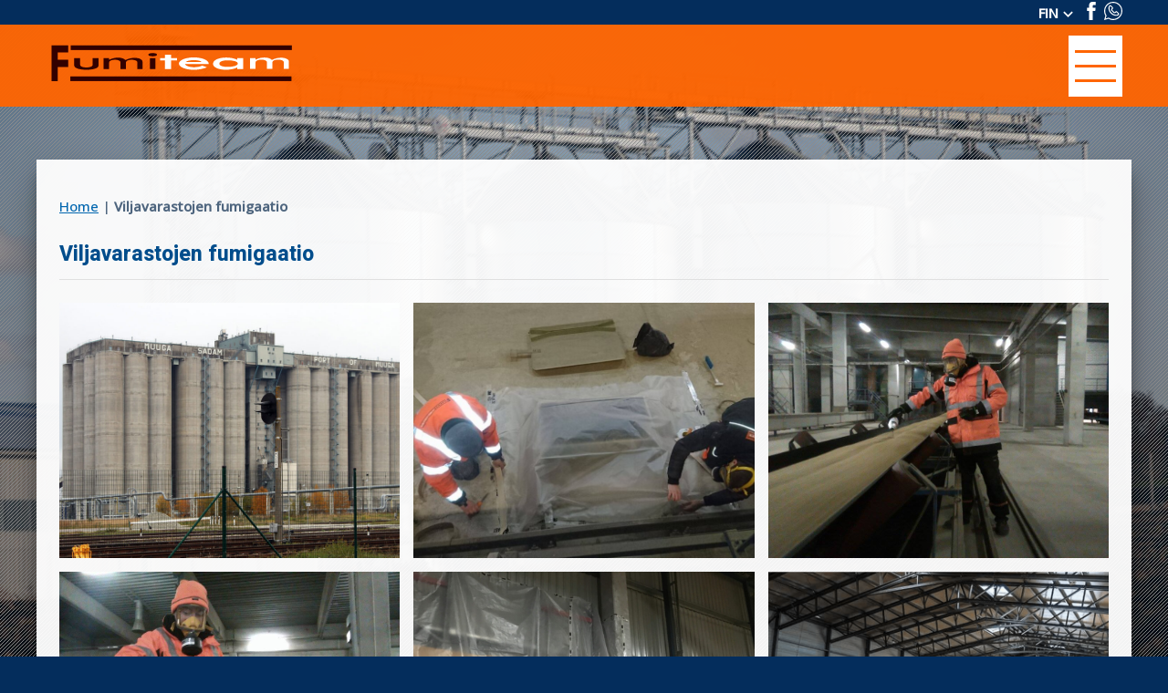

--- FILE ---
content_type: text/html; charset=UTF-8
request_url: https://www.fumiteam.ee/fin/viljavarastojen-fumigaatio/
body_size: 8009
content:
<!DOCTYPE html>
<html lang="et">
<head>

  <title>Viljavarastojen fumigaatio | Fumiteam</title>
  <meta name="author" content="Fumiteam">
  <meta charset="utf-8">
  <meta name="viewport" content="width=device-width, initial-scale=1">

  <link rel="stylesheet" href="https://www.fumiteam.ee/wp-content/themes/fumiteam/css/normalize.css">
  <link rel="stylesheet" href="https://www.fumiteam.ee/wp-content/themes/fumiteam/style.css">
  <link href='https://fonts.googleapis.com/css?family=Open+Sans:500%7CRoboto:800' rel='stylesheet'  type='text/css'>
  <link rel="stylesheet" href="https://fonts.googleapis.com/icon?family=Material+Icons">
  <link rel="icon" type="image/png" href="https://www.fumiteam.ee/wp-content/uploads/2020/04/fav.png">
  
  <meta name='robots' content='index, follow, max-image-preview:large, max-snippet:-1, max-video-preview:-1' />
<link rel="alternate" href="https://www.fumiteam.ee/fumigation-in-grain-storage/" hreflang="en" />
<link rel="alternate" href="https://www.fumiteam.ee/est/fumigeerimine-teraviljahoidlates/" hreflang="et" />
<link rel="alternate" href="https://www.fumiteam.ee/rus/%d1%84%d1%83%d0%bc%d0%b8%d0%b3%d0%b0%d1%86%d0%b8%d1%8f-%d0%bf%d1%80%d0%b8-%d1%85%d1%80%d0%b0%d0%bd%d0%b5%d0%bd%d0%b8%d0%b8-%d0%b7%d0%b5%d1%80%d0%bd%d0%be%d0%b2%d1%8b%d1%85/" hreflang="ru" />
<link rel="alternate" href="https://www.fumiteam.ee/fin/viljavarastojen-fumigaatio/" hreflang="fi" />

	<!-- This site is optimized with the Yoast SEO plugin v21.6 - https://yoast.com/wordpress/plugins/seo/ -->
	<link rel="canonical" href="https://www.fumiteam.ee/fin/viljavarastojen-fumigaatio/" />
	<meta property="og:locale" content="fi_FI" />
	<meta property="og:locale:alternate" content="en_GB" />
	<meta property="og:locale:alternate" content="et_EE" />
	<meta property="og:locale:alternate" content="ru_RU" />
	<meta property="og:type" content="article" />
	<meta property="og:title" content="Viljavarastojen fumigaatio | Fumiteam" />
	<meta property="og:description" content="Suoritamme fumigontia kaikissa viljavarastoissa: elevaattoreissa, siiloissa, säiliöissä yms. Myrkkykaasu on ilmaa painavampi ja laskeutuu ajan myötä korkeimmista paikosta alas lattialle. Kaasu läpäisee viljanjyvät ja tuhoaa myös niihin tuhohyönteisten jättämät munat. Fumigoinnin avulla vilja voidaan kokonaan puhdistaa tuhohyönteisiltä. Viljaa saastuttavat hyönteispesät vaarantavat tavaran laatua ja kohottavat viljan lämpötilaa. Fumiteam OÜ estää viljamyyjien kauppasopimusten vaaraan sattumista. Osaamme [&hellip;]" />
	<meta property="og:url" content="https://www.fumiteam.ee/fin/viljavarastojen-fumigaatio/" />
	<meta property="og:site_name" content="Fumiteam" />
	<meta property="article:published_time" content="2020-03-27T15:42:13+00:00" />
	<meta property="article:modified_time" content="2020-04-01T12:20:29+00:00" />
	<meta property="og:image" content="https://www.fumiteam.ee/wp-content/uploads/2019/10/teravili.jpg" />
	<meta property="og:image:width" content="640" />
	<meta property="og:image:height" content="424" />
	<meta property="og:image:type" content="image/jpeg" />
	<meta name="author" content="pomo" />
	<meta name="twitter:card" content="summary_large_image" />
	<meta name="twitter:label1" content="Kirjoittanut" />
	<meta name="twitter:data1" content="pomo" />
	<meta name="twitter:label2" content="Arvioitu lukuaika" />
	<meta name="twitter:data2" content="1 minuutti" />
	<script type="application/ld+json" class="yoast-schema-graph">{"@context":"https://schema.org","@graph":[{"@type":"Article","@id":"https://www.fumiteam.ee/fin/viljavarastojen-fumigaatio/#article","isPartOf":{"@id":"https://www.fumiteam.ee/fin/viljavarastojen-fumigaatio/"},"author":{"name":"pomo","@id":"https://www.fumiteam.ee/fin/#/schema/person/298e58e4f27b408cde2ab425228e7309"},"headline":"Viljavarastojen fumigaatio","datePublished":"2020-03-27T15:42:13+00:00","dateModified":"2020-04-01T12:20:29+00:00","mainEntityOfPage":{"@id":"https://www.fumiteam.ee/fin/viljavarastojen-fumigaatio/"},"wordCount":113,"commentCount":0,"publisher":{"@id":"https://www.fumiteam.ee/fin/#organization"},"image":{"@id":"https://www.fumiteam.ee/fin/viljavarastojen-fumigaatio/#primaryimage"},"thumbnailUrl":"https://www.fumiteam.ee/wp-content/uploads/2019/10/teravili.jpg","articleSection":["avalehtfin"],"inLanguage":"fi","potentialAction":[{"@type":"CommentAction","name":"Comment","target":["https://www.fumiteam.ee/fin/viljavarastojen-fumigaatio/#respond"]}]},{"@type":"WebPage","@id":"https://www.fumiteam.ee/fin/viljavarastojen-fumigaatio/","url":"https://www.fumiteam.ee/fin/viljavarastojen-fumigaatio/","name":"Viljavarastojen fumigaatio | Fumiteam","isPartOf":{"@id":"https://www.fumiteam.ee/fin/#website"},"primaryImageOfPage":{"@id":"https://www.fumiteam.ee/fin/viljavarastojen-fumigaatio/#primaryimage"},"image":{"@id":"https://www.fumiteam.ee/fin/viljavarastojen-fumigaatio/#primaryimage"},"thumbnailUrl":"https://www.fumiteam.ee/wp-content/uploads/2019/10/teravili.jpg","datePublished":"2020-03-27T15:42:13+00:00","dateModified":"2020-04-01T12:20:29+00:00","breadcrumb":{"@id":"https://www.fumiteam.ee/fin/viljavarastojen-fumigaatio/#breadcrumb"},"inLanguage":"fi","potentialAction":[{"@type":"ReadAction","target":["https://www.fumiteam.ee/fin/viljavarastojen-fumigaatio/"]}]},{"@type":"ImageObject","inLanguage":"fi","@id":"https://www.fumiteam.ee/fin/viljavarastojen-fumigaatio/#primaryimage","url":"https://www.fumiteam.ee/wp-content/uploads/2019/10/teravili.jpg","contentUrl":"https://www.fumiteam.ee/wp-content/uploads/2019/10/teravili.jpg","width":640,"height":424},{"@type":"BreadcrumbList","@id":"https://www.fumiteam.ee/fin/viljavarastojen-fumigaatio/#breadcrumb","itemListElement":[{"@type":"ListItem","position":1,"name":"Home","item":"https://www.fumiteam.ee/fin/"},{"@type":"ListItem","position":2,"name":"Voog","item":"https://www.fumiteam.ee/est/voog/"},{"@type":"ListItem","position":3,"name":"Viljavarastojen fumigaatio"}]},{"@type":"WebSite","@id":"https://www.fumiteam.ee/fin/#website","url":"https://www.fumiteam.ee/fin/","name":"Fumiteam","description":"","publisher":{"@id":"https://www.fumiteam.ee/fin/#organization"},"potentialAction":[{"@type":"SearchAction","target":{"@type":"EntryPoint","urlTemplate":"https://www.fumiteam.ee/fin/?s={search_term_string}"},"query-input":"required name=search_term_string"}],"inLanguage":"fi"},{"@type":"Organization","@id":"https://www.fumiteam.ee/fin/#organization","name":"Fumiteam OÜ","url":"https://www.fumiteam.ee/fin/","logo":{"@type":"ImageObject","inLanguage":"fi","@id":"https://www.fumiteam.ee/fin/#/schema/logo/image/","url":"https://www.fumiteam.ee/wp-content/uploads/2019/09/fumiteam_logo.svg","contentUrl":"https://www.fumiteam.ee/wp-content/uploads/2019/09/fumiteam_logo.svg","width":1,"height":1,"caption":"Fumiteam OÜ"},"image":{"@id":"https://www.fumiteam.ee/fin/#/schema/logo/image/"}},{"@type":"Person","@id":"https://www.fumiteam.ee/fin/#/schema/person/298e58e4f27b408cde2ab425228e7309","name":"pomo","image":{"@type":"ImageObject","inLanguage":"fi","@id":"https://www.fumiteam.ee/fin/#/schema/person/image/","url":"https://secure.gravatar.com/avatar/8b47c1c24884acfdf55dbe9877fdfabd?s=96&d=mm&r=g","contentUrl":"https://secure.gravatar.com/avatar/8b47c1c24884acfdf55dbe9877fdfabd?s=96&d=mm&r=g","caption":"pomo"},"url":"https://www.fumiteam.ee/fin/author/pomo/"}]}</script>
	<!-- / Yoast SEO plugin. -->


<link rel='dns-prefetch' href='//ajax.googleapis.com' />
<link rel="alternate" type="application/rss+xml" title="Fumiteam &raquo; Viljavarastojen fumigaatio kommenttien syöte" href="https://www.fumiteam.ee/fin/viljavarastojen-fumigaatio/feed/" />
<link rel='stylesheet' id='wp-block-library-css' href='https://www.fumiteam.ee/wp-includes/css/dist/block-library/style.min.css?ver=6.4.7' type='text/css' media='all' />
<style id='classic-theme-styles-inline-css' type='text/css'>
/*! This file is auto-generated */
.wp-block-button__link{color:#fff;background-color:#32373c;border-radius:9999px;box-shadow:none;text-decoration:none;padding:calc(.667em + 2px) calc(1.333em + 2px);font-size:1.125em}.wp-block-file__button{background:#32373c;color:#fff;text-decoration:none}
</style>
<style id='global-styles-inline-css' type='text/css'>
body{--wp--preset--color--black: #000000;--wp--preset--color--cyan-bluish-gray: #abb8c3;--wp--preset--color--white: #ffffff;--wp--preset--color--pale-pink: #f78da7;--wp--preset--color--vivid-red: #cf2e2e;--wp--preset--color--luminous-vivid-orange: #ff6900;--wp--preset--color--luminous-vivid-amber: #fcb900;--wp--preset--color--light-green-cyan: #7bdcb5;--wp--preset--color--vivid-green-cyan: #00d084;--wp--preset--color--pale-cyan-blue: #8ed1fc;--wp--preset--color--vivid-cyan-blue: #0693e3;--wp--preset--color--vivid-purple: #9b51e0;--wp--preset--gradient--vivid-cyan-blue-to-vivid-purple: linear-gradient(135deg,rgba(6,147,227,1) 0%,rgb(155,81,224) 100%);--wp--preset--gradient--light-green-cyan-to-vivid-green-cyan: linear-gradient(135deg,rgb(122,220,180) 0%,rgb(0,208,130) 100%);--wp--preset--gradient--luminous-vivid-amber-to-luminous-vivid-orange: linear-gradient(135deg,rgba(252,185,0,1) 0%,rgba(255,105,0,1) 100%);--wp--preset--gradient--luminous-vivid-orange-to-vivid-red: linear-gradient(135deg,rgba(255,105,0,1) 0%,rgb(207,46,46) 100%);--wp--preset--gradient--very-light-gray-to-cyan-bluish-gray: linear-gradient(135deg,rgb(238,238,238) 0%,rgb(169,184,195) 100%);--wp--preset--gradient--cool-to-warm-spectrum: linear-gradient(135deg,rgb(74,234,220) 0%,rgb(151,120,209) 20%,rgb(207,42,186) 40%,rgb(238,44,130) 60%,rgb(251,105,98) 80%,rgb(254,248,76) 100%);--wp--preset--gradient--blush-light-purple: linear-gradient(135deg,rgb(255,206,236) 0%,rgb(152,150,240) 100%);--wp--preset--gradient--blush-bordeaux: linear-gradient(135deg,rgb(254,205,165) 0%,rgb(254,45,45) 50%,rgb(107,0,62) 100%);--wp--preset--gradient--luminous-dusk: linear-gradient(135deg,rgb(255,203,112) 0%,rgb(199,81,192) 50%,rgb(65,88,208) 100%);--wp--preset--gradient--pale-ocean: linear-gradient(135deg,rgb(255,245,203) 0%,rgb(182,227,212) 50%,rgb(51,167,181) 100%);--wp--preset--gradient--electric-grass: linear-gradient(135deg,rgb(202,248,128) 0%,rgb(113,206,126) 100%);--wp--preset--gradient--midnight: linear-gradient(135deg,rgb(2,3,129) 0%,rgb(40,116,252) 100%);--wp--preset--font-size--small: 13px;--wp--preset--font-size--medium: 20px;--wp--preset--font-size--large: 36px;--wp--preset--font-size--x-large: 42px;--wp--preset--spacing--20: 0.44rem;--wp--preset--spacing--30: 0.67rem;--wp--preset--spacing--40: 1rem;--wp--preset--spacing--50: 1.5rem;--wp--preset--spacing--60: 2.25rem;--wp--preset--spacing--70: 3.38rem;--wp--preset--spacing--80: 5.06rem;--wp--preset--shadow--natural: 6px 6px 9px rgba(0, 0, 0, 0.2);--wp--preset--shadow--deep: 12px 12px 50px rgba(0, 0, 0, 0.4);--wp--preset--shadow--sharp: 6px 6px 0px rgba(0, 0, 0, 0.2);--wp--preset--shadow--outlined: 6px 6px 0px -3px rgba(255, 255, 255, 1), 6px 6px rgba(0, 0, 0, 1);--wp--preset--shadow--crisp: 6px 6px 0px rgba(0, 0, 0, 1);}:where(.is-layout-flex){gap: 0.5em;}:where(.is-layout-grid){gap: 0.5em;}body .is-layout-flow > .alignleft{float: left;margin-inline-start: 0;margin-inline-end: 2em;}body .is-layout-flow > .alignright{float: right;margin-inline-start: 2em;margin-inline-end: 0;}body .is-layout-flow > .aligncenter{margin-left: auto !important;margin-right: auto !important;}body .is-layout-constrained > .alignleft{float: left;margin-inline-start: 0;margin-inline-end: 2em;}body .is-layout-constrained > .alignright{float: right;margin-inline-start: 2em;margin-inline-end: 0;}body .is-layout-constrained > .aligncenter{margin-left: auto !important;margin-right: auto !important;}body .is-layout-constrained > :where(:not(.alignleft):not(.alignright):not(.alignfull)){max-width: var(--wp--style--global--content-size);margin-left: auto !important;margin-right: auto !important;}body .is-layout-constrained > .alignwide{max-width: var(--wp--style--global--wide-size);}body .is-layout-flex{display: flex;}body .is-layout-flex{flex-wrap: wrap;align-items: center;}body .is-layout-flex > *{margin: 0;}body .is-layout-grid{display: grid;}body .is-layout-grid > *{margin: 0;}:where(.wp-block-columns.is-layout-flex){gap: 2em;}:where(.wp-block-columns.is-layout-grid){gap: 2em;}:where(.wp-block-post-template.is-layout-flex){gap: 1.25em;}:where(.wp-block-post-template.is-layout-grid){gap: 1.25em;}.has-black-color{color: var(--wp--preset--color--black) !important;}.has-cyan-bluish-gray-color{color: var(--wp--preset--color--cyan-bluish-gray) !important;}.has-white-color{color: var(--wp--preset--color--white) !important;}.has-pale-pink-color{color: var(--wp--preset--color--pale-pink) !important;}.has-vivid-red-color{color: var(--wp--preset--color--vivid-red) !important;}.has-luminous-vivid-orange-color{color: var(--wp--preset--color--luminous-vivid-orange) !important;}.has-luminous-vivid-amber-color{color: var(--wp--preset--color--luminous-vivid-amber) !important;}.has-light-green-cyan-color{color: var(--wp--preset--color--light-green-cyan) !important;}.has-vivid-green-cyan-color{color: var(--wp--preset--color--vivid-green-cyan) !important;}.has-pale-cyan-blue-color{color: var(--wp--preset--color--pale-cyan-blue) !important;}.has-vivid-cyan-blue-color{color: var(--wp--preset--color--vivid-cyan-blue) !important;}.has-vivid-purple-color{color: var(--wp--preset--color--vivid-purple) !important;}.has-black-background-color{background-color: var(--wp--preset--color--black) !important;}.has-cyan-bluish-gray-background-color{background-color: var(--wp--preset--color--cyan-bluish-gray) !important;}.has-white-background-color{background-color: var(--wp--preset--color--white) !important;}.has-pale-pink-background-color{background-color: var(--wp--preset--color--pale-pink) !important;}.has-vivid-red-background-color{background-color: var(--wp--preset--color--vivid-red) !important;}.has-luminous-vivid-orange-background-color{background-color: var(--wp--preset--color--luminous-vivid-orange) !important;}.has-luminous-vivid-amber-background-color{background-color: var(--wp--preset--color--luminous-vivid-amber) !important;}.has-light-green-cyan-background-color{background-color: var(--wp--preset--color--light-green-cyan) !important;}.has-vivid-green-cyan-background-color{background-color: var(--wp--preset--color--vivid-green-cyan) !important;}.has-pale-cyan-blue-background-color{background-color: var(--wp--preset--color--pale-cyan-blue) !important;}.has-vivid-cyan-blue-background-color{background-color: var(--wp--preset--color--vivid-cyan-blue) !important;}.has-vivid-purple-background-color{background-color: var(--wp--preset--color--vivid-purple) !important;}.has-black-border-color{border-color: var(--wp--preset--color--black) !important;}.has-cyan-bluish-gray-border-color{border-color: var(--wp--preset--color--cyan-bluish-gray) !important;}.has-white-border-color{border-color: var(--wp--preset--color--white) !important;}.has-pale-pink-border-color{border-color: var(--wp--preset--color--pale-pink) !important;}.has-vivid-red-border-color{border-color: var(--wp--preset--color--vivid-red) !important;}.has-luminous-vivid-orange-border-color{border-color: var(--wp--preset--color--luminous-vivid-orange) !important;}.has-luminous-vivid-amber-border-color{border-color: var(--wp--preset--color--luminous-vivid-amber) !important;}.has-light-green-cyan-border-color{border-color: var(--wp--preset--color--light-green-cyan) !important;}.has-vivid-green-cyan-border-color{border-color: var(--wp--preset--color--vivid-green-cyan) !important;}.has-pale-cyan-blue-border-color{border-color: var(--wp--preset--color--pale-cyan-blue) !important;}.has-vivid-cyan-blue-border-color{border-color: var(--wp--preset--color--vivid-cyan-blue) !important;}.has-vivid-purple-border-color{border-color: var(--wp--preset--color--vivid-purple) !important;}.has-vivid-cyan-blue-to-vivid-purple-gradient-background{background: var(--wp--preset--gradient--vivid-cyan-blue-to-vivid-purple) !important;}.has-light-green-cyan-to-vivid-green-cyan-gradient-background{background: var(--wp--preset--gradient--light-green-cyan-to-vivid-green-cyan) !important;}.has-luminous-vivid-amber-to-luminous-vivid-orange-gradient-background{background: var(--wp--preset--gradient--luminous-vivid-amber-to-luminous-vivid-orange) !important;}.has-luminous-vivid-orange-to-vivid-red-gradient-background{background: var(--wp--preset--gradient--luminous-vivid-orange-to-vivid-red) !important;}.has-very-light-gray-to-cyan-bluish-gray-gradient-background{background: var(--wp--preset--gradient--very-light-gray-to-cyan-bluish-gray) !important;}.has-cool-to-warm-spectrum-gradient-background{background: var(--wp--preset--gradient--cool-to-warm-spectrum) !important;}.has-blush-light-purple-gradient-background{background: var(--wp--preset--gradient--blush-light-purple) !important;}.has-blush-bordeaux-gradient-background{background: var(--wp--preset--gradient--blush-bordeaux) !important;}.has-luminous-dusk-gradient-background{background: var(--wp--preset--gradient--luminous-dusk) !important;}.has-pale-ocean-gradient-background{background: var(--wp--preset--gradient--pale-ocean) !important;}.has-electric-grass-gradient-background{background: var(--wp--preset--gradient--electric-grass) !important;}.has-midnight-gradient-background{background: var(--wp--preset--gradient--midnight) !important;}.has-small-font-size{font-size: var(--wp--preset--font-size--small) !important;}.has-medium-font-size{font-size: var(--wp--preset--font-size--medium) !important;}.has-large-font-size{font-size: var(--wp--preset--font-size--large) !important;}.has-x-large-font-size{font-size: var(--wp--preset--font-size--x-large) !important;}
.wp-block-navigation a:where(:not(.wp-element-button)){color: inherit;}
:where(.wp-block-post-template.is-layout-flex){gap: 1.25em;}:where(.wp-block-post-template.is-layout-grid){gap: 1.25em;}
:where(.wp-block-columns.is-layout-flex){gap: 2em;}:where(.wp-block-columns.is-layout-grid){gap: 2em;}
.wp-block-pullquote{font-size: 1.5em;line-height: 1.6;}
</style>
<link rel='stylesheet' id='slb_core-css' href='https://www.fumiteam.ee/wp-content/plugins/simple-lightbox/client/css/app.css?ver=2.9.3' type='text/css' media='all' />
<link rel="https://api.w.org/" href="https://www.fumiteam.ee/wp-json/" /><link rel="alternate" type="application/json" href="https://www.fumiteam.ee/wp-json/wp/v2/posts/560" /><link rel="EditURI" type="application/rsd+xml" title="RSD" href="https://www.fumiteam.ee/xmlrpc.php?rsd" />
<link rel='shortlink' href='https://www.fumiteam.ee/?p=560' />
<link rel="alternate" type="application/json+oembed" href="https://www.fumiteam.ee/wp-json/oembed/1.0/embed?url=https%3A%2F%2Fwww.fumiteam.ee%2Ffin%2Fviljavarastojen-fumigaatio%2F" />
<link rel="alternate" type="text/xml+oembed" href="https://www.fumiteam.ee/wp-json/oembed/1.0/embed?url=https%3A%2F%2Fwww.fumiteam.ee%2Ffin%2Fviljavarastojen-fumigaatio%2F&#038;format=xml" />
  
</head>
<body class="post-template-default single single-post postid-560 single-format-standard">

<header id="header">

<div id="top-menu">
<div class="container">
	
<div id="select-lang">
<span>fin<i class="material-icons">keyboard_arrow_down</i></span>

<ul>
	<li class="lang-item lang-item-13 lang-item-eng lang-item-first"><a  lang="en-GB" hreflang="en-GB" href="https://www.fumiteam.ee/fumigation-in-grain-storage/">ENG</a></li>
	<li class="lang-item lang-item-5 lang-item-est"><a  lang="et" hreflang="et" href="https://www.fumiteam.ee/est/fumigeerimine-teraviljahoidlates/">EST</a></li>
	<li class="lang-item lang-item-9 lang-item-rus"><a  lang="ru-RU" hreflang="ru-RU" href="https://www.fumiteam.ee/rus/%d1%84%d1%83%d0%bc%d0%b8%d0%b3%d0%b0%d1%86%d0%b8%d1%8f-%d0%bf%d1%80%d0%b8-%d1%85%d1%80%d0%b0%d0%bd%d0%b5%d0%bd%d0%b8%d0%b8-%d0%b7%d0%b5%d1%80%d0%bd%d0%be%d0%b2%d1%8b%d1%85/">RUS</a></li>
	<li class="lang-item lang-item-17 lang-item-fin current-lang"><a  lang="fi" hreflang="fi" href="https://www.fumiteam.ee/fin/viljavarastojen-fumigaatio/">FIN</a></li>
</ul>
</div>

<div id="social-media">
<a href="https://www.facebook.com/Fumiteam" target="blank"><img src="https://www.fumiteam.ee/wp-content/uploads/2019/10/facebook-logo.svg"width="20" height="20"></a>
<a href="tel:5088764"><img src="https://www.fumiteam.ee/wp-content/uploads/2020/02/whatsapp-1.svg"width="20" height="20"></a>
</div>

</div>
</div>

<div class="container">

<div id="logo">
<a href="https://www.fumiteam.ee/fin" title="Fumiteam"><img src="https://www.fumiteam.ee/wp-content/uploads/2019/10/fumiteam_logo.svg"width="275" height="65"></a>
</div>

<div class="menuicon" id="down" onclick="myFunction(this)"><div class="bar1"></div><div class="bar2"></div><div class="bar3"></div></div>

<div id="navigation">
<div class="menu-peamenuu-fin-container"><ul id="menu-peamenuu-fin" class="primary_menu"><li id="menu-item-297" class="menu-item menu-item-type-post_type menu-item-object-page menu-item-home menu-item-297"><a href="https://www.fumiteam.ee/fin/">Palvelut</a></li>
<li id="menu-item-301" class="menu-item menu-item-type-post_type menu-item-object-page menu-item-has-children menu-item-301"><a href="https://www.fumiteam.ee/fin/maaritelmat/fumigantit/">Fumigantit</a>
<ul class="sub-menu">
	<li id="menu-item-303" class="menu-item menu-item-type-post_type menu-item-object-page menu-item-303"><a href="https://www.fumiteam.ee/fin/maaritelmat/fumigantit/alumiinifosfidi/">Alumiinifosfidi</a></li>
	<li id="menu-item-302" class="menu-item menu-item-type-post_type menu-item-object-page menu-item-302"><a href="https://www.fumiteam.ee/fin/maaritelmat/fumigantit/magnesium-fosfidi/">Magnesiumfosfidi</a></li>
</ul>
</li>
<li id="menu-item-300" class="menu-item menu-item-type-post_type menu-item-object-page menu-item-300"><a href="https://www.fumiteam.ee/fin/maaritelmat/">Määritelmät</a></li>
<li id="menu-item-298" class="menu-item menu-item-type-post_type menu-item-object-page menu-item-298"><a href="https://www.fumiteam.ee/fin/tietoja-yrityksesta/">Tietoja yrityksestä</a></li>
<li id="menu-item-305" class="menu-item menu-item-type-post_type menu-item-object-page menu-item-305"><a href="https://www.fumiteam.ee/fin/kontakti/">Kontakti</a></li>
</ul></div></div>

</div>
</header>
<div class="back-img" style="background: url('https://www.fumiteam.ee/wp-content/uploads/2019/10/teravili.jpg') no-repeat center center fixed; -webkit-background-size: cover; -moz-background-size: cover; -o-background-size: cover; background-size: cover;">

<div id="content">
<div class="container">
	
<div id="breadcrumb-container">
<div class="container">
<p><span><span><a href="https://www.fumiteam.ee/fin/">Home</a></span> | <span class="breadcrumb_last" aria-current="page">Viljavarastojen fumigaatio</span></span></p></div>
</div>

<div id="title">
<h1>Viljavarastojen fumigaatio</h1>
</div>

<div id="content-block-full">

<figure class="wp-block-gallery columns-3 is-cropped wp-block-gallery-1 is-layout-flex wp-block-gallery-is-layout-flex"><ul class="blocks-gallery-grid"><li class="blocks-gallery-item"><figure><a href="http://www.fumiteam.ee/wp-content/uploads/2019/10/1-1.jpg" data-slb-active="1" data-slb-asset="1172429557" data-slb-internal="0"><img fetchpriority="high" decoding="async" width="1024" height="667" src="http://www.fumiteam.ee/wp-content/uploads/2019/10/1-1-1024x667.jpg" alt="" data-id="346" data-full-url="http://www.fumiteam.ee/wp-content/uploads/2019/10/1-1.jpg" data-link="http://www.fumiteam.ee/fumigeerimine-teraviljahoidlates/1-1/" class="wp-image-346" srcset="https://www.fumiteam.ee/wp-content/uploads/2019/10/1-1-1024x667.jpg 1024w, https://www.fumiteam.ee/wp-content/uploads/2019/10/1-1-300x196.jpg 300w, https://www.fumiteam.ee/wp-content/uploads/2019/10/1-1-768x501.jpg 768w, https://www.fumiteam.ee/wp-content/uploads/2019/10/1-1.jpg 1100w" sizes="(max-width: 1024px) 100vw, 1024px" /></a></figure></li><li class="blocks-gallery-item"><figure><a href="http://www.fumiteam.ee/wp-content/uploads/2019/10/2-1.jpeg" data-slb-active="1" data-slb-asset="835278238" data-slb-internal="0"><img decoding="async" width="1024" height="576" src="http://www.fumiteam.ee/wp-content/uploads/2019/10/2-1-1024x576.jpeg" alt="" data-id="347" data-full-url="http://www.fumiteam.ee/wp-content/uploads/2019/10/2-1.jpeg" data-link="http://www.fumiteam.ee/fumigeerimine-teraviljahoidlates/2-1/" class="wp-image-347" srcset="https://www.fumiteam.ee/wp-content/uploads/2019/10/2-1-1024x576.jpeg 1024w, https://www.fumiteam.ee/wp-content/uploads/2019/10/2-1-300x169.jpeg 300w, https://www.fumiteam.ee/wp-content/uploads/2019/10/2-1-768x432.jpeg 768w, https://www.fumiteam.ee/wp-content/uploads/2019/10/2-1.jpeg 1334w" sizes="(max-width: 1024px) 100vw, 1024px" /></a></figure></li><li class="blocks-gallery-item"><figure><a href="http://www.fumiteam.ee/wp-content/uploads/2019/10/3-1.jpg" data-slb-active="1" data-slb-asset="1326780165" data-slb-internal="0"><img decoding="async" width="960" height="720" src="http://www.fumiteam.ee/wp-content/uploads/2019/10/3-1.jpg" alt="" data-id="348" data-full-url="http://www.fumiteam.ee/wp-content/uploads/2019/10/3-1.jpg" data-link="http://www.fumiteam.ee/fumigeerimine-teraviljahoidlates/3-1/" class="wp-image-348" srcset="https://www.fumiteam.ee/wp-content/uploads/2019/10/3-1.jpg 960w, https://www.fumiteam.ee/wp-content/uploads/2019/10/3-1-300x225.jpg 300w, https://www.fumiteam.ee/wp-content/uploads/2019/10/3-1-768x576.jpg 768w" sizes="(max-width: 960px) 100vw, 960px" /></a></figure></li><li class="blocks-gallery-item"><figure><a href="http://www.fumiteam.ee/wp-content/uploads/2019/10/4-1.jpg" data-slb-active="1" data-slb-asset="1904216918" data-slb-internal="0"><img loading="lazy" decoding="async" width="960" height="720" src="http://www.fumiteam.ee/wp-content/uploads/2019/10/4-1.jpg" alt="" data-id="349" data-full-url="http://www.fumiteam.ee/wp-content/uploads/2019/10/4-1.jpg" data-link="http://www.fumiteam.ee/fumigeerimine-teraviljahoidlates/4-1/" class="wp-image-349" srcset="https://www.fumiteam.ee/wp-content/uploads/2019/10/4-1.jpg 960w, https://www.fumiteam.ee/wp-content/uploads/2019/10/4-1-300x225.jpg 300w, https://www.fumiteam.ee/wp-content/uploads/2019/10/4-1-768x576.jpg 768w" sizes="(max-width: 960px) 100vw, 960px" /></a></figure></li><li class="blocks-gallery-item"><figure><a href="http://www.fumiteam.ee/wp-content/uploads/2019/09/5.jpeg" data-slb-active="1" data-slb-asset="482359881" data-slb-internal="0"><img loading="lazy" decoding="async" width="1024" height="768" src="http://www.fumiteam.ee/wp-content/uploads/2019/09/5-1024x768.jpeg" alt="" data-id="413" data-full-url="http://www.fumiteam.ee/wp-content/uploads/2019/09/5.jpeg" data-link="http://www.fumiteam.ee/fumigeerimine-teraviljahoidlates/5-6/" class="wp-image-413" srcset="https://www.fumiteam.ee/wp-content/uploads/2019/09/5-1024x768.jpeg 1024w, https://www.fumiteam.ee/wp-content/uploads/2019/09/5-300x225.jpeg 300w, https://www.fumiteam.ee/wp-content/uploads/2019/09/5-768x576.jpeg 768w, https://www.fumiteam.ee/wp-content/uploads/2019/09/5.jpeg 1333w" sizes="(max-width: 1024px) 100vw, 1024px" /></a></figure></li><li class="blocks-gallery-item"><figure><a href="http://www.fumiteam.ee/wp-content/uploads/2019/09/6-min.png" data-slb-active="1" data-slb-asset="1830098264" data-slb-internal="0"><img loading="lazy" decoding="async" width="1024" height="594" src="http://www.fumiteam.ee/wp-content/uploads/2019/09/6-min-1024x594.png" alt="" data-id="414" data-full-url="http://www.fumiteam.ee/wp-content/uploads/2019/09/6-min.png" data-link="http://www.fumiteam.ee/fumigeerimine-teraviljahoidlates/6-min/" class="wp-image-414" srcset="https://www.fumiteam.ee/wp-content/uploads/2019/09/6-min-1024x594.png 1024w, https://www.fumiteam.ee/wp-content/uploads/2019/09/6-min-300x174.png 300w, https://www.fumiteam.ee/wp-content/uploads/2019/09/6-min-768x446.png 768w, https://www.fumiteam.ee/wp-content/uploads/2019/09/6-min.png 1379w" sizes="(max-width: 1024px) 100vw, 1024px" /></a></figure></li></ul></figure>



<p>Suoritamme fumigontia kaikissa viljavarastoissa: elevaattoreissa, siiloissa, säiliöissä yms. Myrkkykaasu on ilmaa  painavampi ja laskeutuu ajan myötä korkeimmista paikosta alas lattialle. Kaasu läpäisee viljanjyvät ja tuhoaa  myös niihin tuhohyönteisten jättämät munat. Fumigoinnin avulla vilja voidaan kokonaan puhdistaa  tuhohyönteisiltä. Viljaa saastuttavat hyönteispesät vaarantavat tavaran laatua ja kohottavat viljan lämpötilaa.  Fumiteam OÜ estää viljamyyjien kauppasopimusten vaaraan sattumista. </p>



<p>Osaamme käsitellä LUOMUTAVARAA. Koska luonnonmukaisessa käsittelyssä on noudatettava erittäin tiukkoja  vaatimuksia, EIKÄ luomuviljaa VOI käsitellä kemikaaleilla, ota meihin yhteyttä ja käsittele aihetta suoraan  kanssamme. Autamme käsittelemään saastuneita LUOMUTUOTTEITA lainsäädännöllisten vaatimusten  mukaisesti.<br /></p>
 

<div id="page_navi">
<span id="prev"><a href="https://www.fumiteam.ee/fin/merikonteissa-fumigoidaan/" rel="prev">Alusten lastiruumien fumigaatio</a></span>
<span id="forw"><a href="https://www.fumiteam.ee/fin/varastojen-fumigaatio/" rel="next">Varastojen fumigaatio</a></span>
</div>
	
</div>
	
</div>
</div>

</div>
<!-- Partnerite logod-->
<div id="partners">
<div class="container">
<div id="text-30" class="widget widget_text">			<div class="textwidget"><p><a href="https://www.fumiteam.ee/wp-content/uploads/2020/03/imfofin.png" target="_blank" rel="noopener" data-slb-active="1" data-slb-asset="1085614852" data-slb-internal="0"><img loading="lazy" decoding="async" class="alignnone wp-image-113 size-full" src="https://www.fumiteam.ee/wp-content/uploads/2019/10/imfo.svg" alt="imfo" width="299" height="190" /></a> <a href="https://www.fumiteam.ee/wp-content/uploads/2019/10/GAFTA.jpg" target="_blank" rel="noopener" data-slb-active="1" data-slb-asset="534199758" data-slb-internal="0"><img decoding="async" class="alignnone size-full wp-image-130" src="https://www.fumiteam.ee/wp-content/uploads/2019/10/gafta.svg" alt="" /></a> <a href="https://www.fumiteam.ee/wp-content/uploads/2019/12/Gafta-Approved-Certificate-.jpg" target="_blank" rel="noopener" data-slb-active="1" data-slb-asset="2018595961" data-slb-internal="0"><img loading="lazy" decoding="async" class="alignnone wp-image-131 size-full" src="https://www.fumiteam.ee/wp-content/uploads/2019/10/gafta-approved.svg" alt="" width="129" height="150" /></a><a href="https://www.fumiteam.ee/wp-content/uploads/2019/10/GTAS.jpg" target="_blank" rel="noopener" data-slb-active="1" data-slb-asset="1926224587" data-slb-internal="0"><img decoding="async" class="alignnone size-full wp-image-132" src="https://www.fumiteam.ee/wp-content/uploads/2019/10/gtas-assured.svg" alt="" /></a> <a href="https://www.fumiteam.ee/wp-content/uploads/2020/03/edukaseng.png" target="_blank" rel="noopener" data-slb-active="1" data-slb-asset="77931483" data-slb-internal="0"><img loading="lazy" decoding="async" class="alignnone wp-image-114 size-full" src="https://www.fumiteam.ee/wp-content/uploads/2019/10/edukas-ettevõtte-2019.svg" alt="edukas ettevõtte 2019" width="933" height="933" /></a> <a href="https://www.fumiteam.ee/wp-content/uploads/2019/10/TwC2016.jpg" target="_blank" rel="noopener" data-slb-active="1" data-slb-asset="504488115" data-slb-internal="0"><img decoding="async" class="alignnone size-full wp-image-133" src="https://www.fumiteam.ee/wp-content/uploads/2019/10/trustworthy.svg" alt="" /></a></p>
</div>
		</div></div>
</div>

<!-- Jalus-->
<footer id="footer">
<div class="container">

<div id="f-l">
<div id="text-24" class="footer-item widget widget_text">			<div class="textwidget"><p><strong>Fumiteam OÜ</strong></p>
<p>Reg-no. 11424051<br />
Alv-no. EE101181792<br />
Karusambla tee 12, Leppneeme,<br />
Viimsi vald, 74009 Harjumaa, Estonia<br />
Puh. <a href="tel:+3726700172" target="_blank" rel="noopener">(+372) 6700172</a><br />
Mob. <a href="tel:+3725088764" target="_blank" rel="noopener">(+372) 5088764</a><br />
<a class="mailto-link" href="mailto:info@fumiteam.ee" target="_blank" rel="noopener">info@fumiteam.ee</a><br />
<a class="" href="http://facebook.com/Fumiteam" target="_blank" rel="noopener">facebook.com/Fumiteam</a></p>
</div>
		</div><div id="text-23" class="footer-item widget widget_text">			<div class="textwidget"><p><strong>Viro</strong></p>
<p><a href="https://www.portoftallinn.com/muuga-harbour" target="_blank" rel="noopener">Muugan satama</a><br />
<a href="https://www.portoftallinn.com/muuga-harbour" target="_blank" rel="noopener">Kundan satama</a><br />
<a href="https://www.portoftallinn.com/muuga-harbour" target="_blank" rel="noopener">Sillamäen satama</a></p>
</div>
		</div></div>

<div id="f-r">
<div id="text-25" class="footer-item widget widget_text">			<div class="textwidget"><p><strong>Latvia</strong></p>
<p><a href="http://rop.lv/en" target="_blank" rel="noopener">Riian satama</a><br />
<a href="http://rop.lv/en" target="_blank" rel="noopener">Ventspilsin satama</a><br class="" /><a href="http://rop.lv/en" target="_blank" rel="noopener"><span class="">Liepājan satama</span></a></p>
</div>
		</div><div id="text-26" class="footer-item widget widget_text">			<div class="textwidget"><p><strong>Liettua</strong></p>
<p><a href="https://www.portofklaipeda.lt/en" target="_blank" rel="noopener">Klaipėdan satama</a></p>
</div>
		</div><div id="text-27" class="footer-item widget widget_text">			<div class="textwidget"><p><strong>Suomi</strong></p>
<p><a href="https://portofnaantali.fi" target="_blank" rel="noopener">Naantalin satama</a></p>
</div>
		</div></div>

<div id="copyright">
<p>© 2020 FUMITEAM OÜ</p>
</div>

</div>
</footer>

<script type="text/javascript" src="https://ajax.googleapis.com/ajax/libs/jquery/1.12.0/jquery.min.js" id="jquery-js"></script>
<script type="text/javascript" src="https://www.fumiteam.ee/wp-content/themes/fumiteam/js/menu.js?ver=1.0" id="menu-js"></script>
<script type="text/javascript" src="https://www.fumiteam.ee/wp-content/plugins/simple-lightbox/client/js/prod/lib.core.js?ver=2.9.3" id="slb_core-js"></script>
<script type="text/javascript" src="https://www.fumiteam.ee/wp-content/plugins/simple-lightbox/client/js/prod/lib.view.js?ver=2.9.3" id="slb_view-js"></script>
<style id='core-block-supports-inline-css' type='text/css'>
.wp-block-gallery.wp-block-gallery-1{--wp--style--unstable-gallery-gap:var( --wp--style--gallery-gap-default, var( --gallery-block--gutter-size, var( --wp--style--block-gap, 0.5em ) ) );gap:var( --wp--style--gallery-gap-default, var( --gallery-block--gutter-size, var( --wp--style--block-gap, 0.5em ) ) );}
</style>
<script type="text/javascript" src="https://www.fumiteam.ee/wp-content/plugins/simple-lightbox/themes/baseline/js/prod/client.js?ver=2.9.3" id="slb-asset-slb_baseline-base-js"></script>
<script type="text/javascript" src="https://www.fumiteam.ee/wp-content/plugins/simple-lightbox/themes/default/js/prod/client.js?ver=2.9.3" id="slb-asset-slb_default-base-js"></script>
<script type="text/javascript" src="https://www.fumiteam.ee/wp-content/plugins/simple-lightbox/template-tags/item/js/prod/tag.item.js?ver=2.9.3" id="slb-asset-item-base-js"></script>
<script type="text/javascript" src="https://www.fumiteam.ee/wp-content/plugins/simple-lightbox/template-tags/ui/js/prod/tag.ui.js?ver=2.9.3" id="slb-asset-ui-base-js"></script>
<script type="text/javascript" src="https://www.fumiteam.ee/wp-content/plugins/simple-lightbox/content-handlers/image/js/prod/handler.image.js?ver=2.9.3" id="slb-asset-image-base-js"></script>
<script type="text/javascript" id="slb_footer">/* <![CDATA[ */if ( !!window.jQuery ) {(function($){$(document).ready(function(){if ( !!window.SLB && SLB.has_child('View.init') ) { SLB.View.init({"ui_autofit":true,"ui_animate":true,"slideshow_autostart":false,"slideshow_duration":"","group_loop":false,"ui_overlay_opacity":"0.5","ui_title_default":false,"theme_default":"slb_default","ui_labels":{"loading":"Laen","close":"Sule","nav_next":"Edasi","nav_prev":"Tagasi","slideshow_start":"Start","slideshow_stop":"Stop","group_status":"Pilt %current% kokku %total%"}}); }
if ( !!window.SLB && SLB.has_child('View.assets') ) { {$.extend(SLB.View.assets, {"1172429557":{"id":null,"type":"image","internal":true,"source":"http:\/\/www.fumiteam.ee\/wp-content\/uploads\/2019\/10\/1-1.jpg"},"835278238":{"id":null,"type":"image","internal":true,"source":"http:\/\/www.fumiteam.ee\/wp-content\/uploads\/2019\/10\/2-1.jpeg"},"1326780165":{"id":null,"type":"image","internal":true,"source":"http:\/\/www.fumiteam.ee\/wp-content\/uploads\/2019\/10\/3-1.jpg"},"1904216918":{"id":null,"type":"image","internal":true,"source":"http:\/\/www.fumiteam.ee\/wp-content\/uploads\/2019\/10\/4-1.jpg"},"482359881":{"id":null,"type":"image","internal":true,"source":"http:\/\/www.fumiteam.ee\/wp-content\/uploads\/2019\/09\/5.jpeg"},"1830098264":{"id":null,"type":"image","internal":true,"source":"http:\/\/www.fumiteam.ee\/wp-content\/uploads\/2019\/09\/6-min.png"},"1085614852":{"id":576,"type":"image","internal":true,"source":"https:\/\/www.fumiteam.ee\/wp-content\/uploads\/2020\/03\/imfofin.png","title":"imfofin","caption":"","description":""},"534199758":{"id":148,"type":"image","internal":true,"source":"https:\/\/www.fumiteam.ee\/wp-content\/uploads\/2019\/10\/GAFTA.jpg","title":"","caption":"","description":""},"2018595961":{"id":434,"type":"image","internal":true,"source":"https:\/\/www.fumiteam.ee\/wp-content\/uploads\/2019\/12\/Gafta-Approved-Certificate-.jpg","title":"Gafta Approved Certificate","caption":"","description":""},"1926224587":{"id":149,"type":"image","internal":true,"source":"https:\/\/www.fumiteam.ee\/wp-content\/uploads\/2019\/10\/GTAS.jpg","title":"","caption":"","description":""},"77931483":{"id":575,"type":"image","internal":true,"source":"https:\/\/www.fumiteam.ee\/wp-content\/uploads\/2020\/03\/edukaseng.png","title":"edukaseng","caption":"","description":""},"504488115":{"id":151,"type":"image","internal":true,"source":"https:\/\/www.fumiteam.ee\/wp-content\/uploads\/2019\/10\/TwC2016.jpg","title":"","caption":"","description":""}});} }
/* THM */
if ( !!window.SLB && SLB.has_child('View.extend_theme') ) { SLB.View.extend_theme('slb_baseline',{"name":"Baseline","parent":"","styles":[{"handle":"base","uri":"https:\/\/www.fumiteam.ee\/wp-content\/plugins\/simple-lightbox\/themes\/baseline\/css\/style.css","deps":[]}],"layout_raw":"<div class=\"slb_container\"><div class=\"slb_content\">{{item.content}}<div class=\"slb_nav\"><span class=\"slb_prev\">{{ui.nav_prev}}<\/span><span class=\"slb_next\">{{ui.nav_next}}<\/span><\/div><div class=\"slb_controls\"><span class=\"slb_close\">{{ui.close}}<\/span><span class=\"slb_slideshow\">{{ui.slideshow_control}}<\/span><\/div><div class=\"slb_loading\">{{ui.loading}}<\/div><\/div><div class=\"slb_details\"><div class=\"inner\"><div class=\"slb_data\"><div class=\"slb_data_content\"><span class=\"slb_data_title\">{{item.title}}<\/span><span class=\"slb_group_status\">{{ui.group_status}}<\/span><div class=\"slb_data_desc\">{{item.description}}<\/div><\/div><\/div><div class=\"slb_nav\"><span class=\"slb_prev\">{{ui.nav_prev}}<\/span><span class=\"slb_next\">{{ui.nav_next}}<\/span><\/div><\/div><\/div><\/div>"}); }if ( !!window.SLB && SLB.has_child('View.extend_theme') ) { SLB.View.extend_theme('slb_default',{"name":"Default (Light)","parent":"slb_baseline","styles":[{"handle":"base","uri":"https:\/\/www.fumiteam.ee\/wp-content\/plugins\/simple-lightbox\/themes\/default\/css\/style.css","deps":[]}]}); }})})(jQuery);}/* ]]> */</script>
<script type="text/javascript" id="slb_context">/* <![CDATA[ */if ( !!window.jQuery ) {(function($){$(document).ready(function(){if ( !!window.SLB ) { {$.extend(SLB, {"context":["public","user_guest"]});} }})})(jQuery);}/* ]]> */</script>
 

</body>
</html>

--- FILE ---
content_type: text/css
request_url: https://www.fumiteam.ee/wp-content/themes/fumiteam/style.css
body_size: 3333
content:
* { box-sizing: border-box;}
html {}
body {background-color: #042D5C; z-index: 1; font-size: 15px; line-height: 1.5; color: #4E657E; font-family: 'Open Sans', sans-serif; }

img {max-width: 100%; height: auto;}

figure.alignright, img.alignright {float:right; margin:0 0 1em 1em!important}
figure.alignleft, img.alignleft {float:left; margin:0 1em 1em 0!important}
figure.aligncenter, img.aligncenter {display: block; margin-left: auto!important; margin-right: auto!important}
a figure.alignright, a img.alignright {float:right; margin:0 0 1em 1em!important}
a figure.alignleft, a img.alignleft {float:left; margin:0 1em 1em 0!important}
a figure.aligncenter, a img.aligncenter {display: block; margin-left: auto!important; margin-right: auto!important}

.table_wrapp {overflow: auto;}
table, td, th {border: 1px solid #ccc; text-align: left;}
table {border-collapse: collapse; width: 100%;}
th, td {padding: 15px!important;}

iframe, video  {width: 100%; margin: 0; padding: 0;}

figure {margin: 0!important; max-width: 100%; height: auto; }
figcaption {text-align: right; font-size: 13px;}
.slb_template_tag {display: none;}

input, select, textarea {width: 100%; padding: 17px; border: 1px solid #ccc; box-sizing: border-box; margin-bottom: 0!important;}
input[type=submit] {background-color: #fff; color: #000; border: 2px solid #0873BD; border-top-left-radius: 35px; border-bottom-right-radius: 35px; padding: 20px; width: 35%; float: right; cursor: pointer; margin-top: 15px;}
input[type=submit]:hover {background-color: #0873BD; color: #fff;} 
textarea {height: 175px;}
input[type="checkbox"] {width: 30px; margin-left: -20px; margin-right: -10px;}
input:focus, select:focus, textarea:focus, option:focus {outline: none!important;}

.wpcf7-form {display: block!important; margin-bottom: 75px!important;}
div.wpcf7-mail-sent-ng, div.wpcf7-aborted, div.wpcf7-mail-sent-ok {margin-top: 25px!important; float: left; width: 100%;}
.screen-reader-response ul li{ display:none; }
.wpcf7-validation-errors { display:none; }
.screen-reader-response { display:none; }
form.invalid input.wpcf7-not-valid, select.wpcf7-not-valid, textarea.wpcf7-not-valid{border:1px solid red;}
div.wpcf7-validation-errors {display:none!important;}
.wpcf7-not-valid-tip {display: none !important;}

h1, h2, h3, h4, h5, h6 {color: #004D8C; line-height: 1; font-family:'Roboto', sans-serif;}

h1 { font-size: 23px;}
h2 { font-size: 19px;}
h3 { font-size: 18px; }
h4 { font-size: 17px; }
h5 { font-size: 15px; }
h6 { font-size: 13px; }

a {color: #0066AF; text-decoration: underline;}
a:hover {color: #000; text-decoration: none; }

.container {position: relative; width: 100%; max-width: 1200px; padding: 0 10px;}

#header {background-color:rgba(255,101,0,0.95); position: fixed; z-index: 1; display: flex; flex-wrap: wrap; justify-content: center; padding:  0 0 10px 0; width: 100%;}
#header .container {display: flex; align-items: center; flex-wrap: wrap;}

#top-menu {width: 100%; background-color: #042D5C; display: flex; justify-content: center; padding: 2px 0 0 0; margin-bottom: 0; }
#top-menu .container {display: flex; align-items: center; justify-content: flex-end; flex-wrap: wrap;}

#select-lang {margin-right: 5px; position: relative; }
#select-lang span {font-weight: bold; color: #fff; text-transform: uppercase; cursor: pointer;}
#select-lang ul {background-color: #042D5C; z-index: 5; display:none; list-style: none; margin: 0; padding-top: -10px; padding-left: 10px; padding-right: 10px; padding-bottom: 5px; left: -10px; top: 24px; position: absolute;}
#select-lang ul li a {color: #fff; text-decoration: none; font-weight: bold; }
#select-lang .material-icons{font-size: 21px; color: #fff; vertical-align: middle;}
#select-lang .current-lang {display: none;}

#logo {margin-top: 10px;}
#logo h2 {font-size: 17px;}
#logo a {color: #64666B; text-decoration: none;}

.menuicon {cursor: pointer; margin-left: auto; margin-top: 10px; background-color: #fff; padding: 3px 7px;}
.bar1, .bar2, .bar3 {width: 45px; height: 3px; background-color: #FF6500; margin: 13px 0;}
.change .bar1 {opacity: 0;}
.change .bar2 {}
.change .bar3 {opacity: 0; }

#navigation {width: 100%; display: none; margin-top: 0; overflow: hidden;}
#navigation ul {padding: 0; margin: 30px 0 0 0; list-style: none;}
#navigation li {width: 100%!important; margin: 15px 0;}
#navigation ul li a{width: 100%!important; text-align: center; text-decoration: none; color: #fff; font-weight: bold; float: left; padding: 15px 0; font-size: 25px!important;}
#navigation ul li a:hover{ text-decoration: underline;}
#navigation .current-menu-item a {color: #fff; }
#navigation .with_sub {position: relative; float: right; margin-right: 100px; }
#navigation .with_sub:after {content: '\002B'; color: #fff; padding: 0 15px; cursor: pointer; position: absolute; font-weight: bold; font-size: 30px; top: -55px;}
#navigation .clicked:after {content: '\2212'; color: #fff; padding: 0 15px; cursor: pointer; position: absolute; font-weight: bold; font-size: 30px; top: -55px;}
#navigation .sub-menu {display: none; float: left; width: 100%; margin: -20px 0; }
#navigation .sub-menu li {width: 100%; float: left; padding: 0;}
#navigation .sub-menu {margin: 0;}
#navigation .sub-menu li {margin:  0; }
#navigation .sub-menu li a {font-size: 22px!important;}
#navigation .sub-menu .with_sub:after { top: -52px;}
#navigation .sub-menu ul li a {font-size: 20px!important;}

#front-page {width: 100%; position: relative; align-items: center; text-align: center; display: flex; flex-wrap: wrap; justify-content: center;}
#front-page .container {display: flex; flex-wrap: wrap; justify-content: center; width: 100%; padding: 125px 0 45px 0; }

#front-content {color: #fff; text-align: center; width: 100%; margin-bottom: 0; font-size: 21px;}

.triple-container {display: flex; flex-wrap: wrap; width: 70%;}
.triple { width: 32.6%; margin-left: 1%; margin-bottom: 1%; position: relative; background-color: #fff; text-align: center; -webkit-transition-duration: 0.4s; transition-duration: 0.4s;}
.triple:first-of-type {margin-left: 0;}
.triple:nth-child(3n+1) {margin-left: 0;}
.triple .triple-tilte {margin-top: -7px; color: #000; padding: 15px 2.5px; font-size: 14px; text-transform: uppercase;}
.triple .triple-tilte p {margin: 0;}
.triple a {text-decoration: none; color: #000;}
.triple:hover {background-color: #042D5C;}
.triple:hover .triple-tilte {color: #fff!important;}

.side-container {display: flex; flex-wrap: wrap; border-top: 3px solid #000; margin-top: 35px; padding-top: 35px;}
.side { width: 35%; margin-left: 2%; margin-bottom: 0.5%; position: relative;}
.side:first-of-type {margin-left: 0;}
.side:nth-child(2n+1) {margin-left: 0;}
.side:nth-child(even) {width: 63%; padding-right: 18%;}

.side-even { width: 49.5%; margin-left: 1%; margin-bottom: 1%; position: relative;}
.side-even:first-of-type {margin-left: 0;}
.side-even:nth-child(2n+1) {margin-left: 0;}
.side-even h2 {font-size: 25px; background-color: #FF6500; color: #fff; padding: 10px;}

#content-block-full .triple {background-color: inherit!important; border: 1px solid #ccc!important;}
#content-block-full .triple:hover {background-color: inherit!important;}

.videoContainer{position: fixed; top: 50%; left: 50%; z-index: -2; min-width: 100%; min-height: 100%; width: auto; height: auto; transform: translate(-50%, -50%);}
.videoContainer .metaslider  {z-index: -333; position: absolute; top: 0; }
.videoContainer:before {content: ''; position: absolute; background:url([data-uri]) repeat; background-color:rgba(4,46,92,0.7); top: 0; right: 0; bottom: 0; left: 0;}
.videoContainer video, .videoContainer img {object-fit: cover; min-height: 100vh;}

.back-img {position: relative; }
.back-img:before {content: ''; position: absolute; top: 0; right: 0; bottom: 0; left: 0; background:url([data-uri]) repeat; background-color:rgba(4,46,92,0.2);}

#breadcrumb-container {display: flex; justify-content: center; align-items: center; width: 100%; position: relative; }
#breadcrumb-container .container {box-shadow: none!important; background-color: transparent!important; padding: 0!important;}
.breadcrumb_last {font-weight: bold;}

#content {display: flex; justify-content: center; padding: 175px 0 50px 0;}
#content .container {display: flex; flex-wrap: wrap; background-color:rgba(255,255,255,0.95); padding: 25px; box-shadow: 0 19px 38px rgba(0, 0, 0, 0.30), 0 15px 12px rgba(0, 0, 0, 0.22);}
#content-block {width: 80%; border-right: 1px solid #e0e0e0; padding: 0 10px;}

#right-side {width: 20%; margin-left: auto; padding: 10px 20px;}
#right-side a {text-decoration: none; font-weight: bold; font-size: 17px;}
#right-side ul {margin: -15px 0 0 0; padding: 0; list-style: none;}
#right-side ul li {margin: 5px 0;}
#right-side ul ul a {font-weight: normal;}
#right-side .sub-menu {margin-top: 5px; display: none;}
#right-side .with_sub {position: relative; float: right; margin-right: 0;}
#right-side .with_sub:after {content: '\002B'; color: #0066AF; padding: 0 15px; cursor: pointer; position: absolute; font-weight: bold; font-size: 25px; left: 0; top: -5px;}

#content-block-full {width: 100%;}
#title {width: 100%; border-bottom: 1px solid #e0e0e0; margin-bottom: 25px;}

#page_navi {display: flex; flex-wrap: wrap; font-weight: bold; text-transform: uppercase;}
#prev {width: 45%;}
#forw {margin-left: auto; width: 45%; text-align: right!important;}

#partners {display: flex; justify-content: center; position: relative; background-color: #fff; border-top: 8px solid #FF6500; border-bottom: 8px solid #FF6500;  }
#partners .container {position: relative; display: flex; justify-content: center; padding: 0 0 10px 0;}
#partners img {margin: 0; padding: 0; width: auto; height: 95px; display: flex; margin-top: 10px;}
#partners a {display: inline-block; width: auto; height: 95px;}
#partners a:nth-child(1) img { margin-top: 5px; height: 105px;}
#partners a:nth-child(2) img {margin-left: -10px;}
#partners a:nth-child(3) img {margin-left: 0; height: 110px;}
#partners a:nth-child(4) img {margin-left: 10px; }
#partners a:nth-child(5) img {margin-left: 0; height: 110px; margin-top: 3px;}
#partners a:nth-child(6) img {margin-left: 0; max-width: 140px; margin-top: 5px; }

#footer {display: flex; justify-content: center; background-color: #042D5C; padding: 30px 0 20px 0; color: #E4E9EE;}
#footer .container {display: flex;  flex-wrap: wrap;}
#footer .container a {color: #fff;}
#footer .container a:hover {color: #fff;}

#f-l {width: 50%; display: flex; justify-content: space-around; }
#f-r {width: 50%; margin-left: auto; display: flex; justify-content: space-around; }

#copyright {font-size: 10px; margin-left: auto; margin-right: 42px;}


@media screen and (-ms-high-contrast: active), (-ms-high-contrast: none) {
.wp-block-gallery .blocks-gallery-image img, .wp-block-gallery .blocks-gallery-item img {height: 100%!important; object-fit: cover!important;}
}


@media (max-width: 1030px) {
#content {padding: 0;}
#content .container {box-shadow: none; padding-top: 125px;}
#footer .container {font-size: 13px;}
}

@media (max-width: 935px) {
.triple-container, #front-content {width: 95%;}	
}

@media (max-width: 805px) {
#partners .container {padding: 0;}
#partners img {max-width: 110px;}
#partners a:nth-child(1) img {margin-top: 10px;}
#partners a:nth-child(2) img {max-width: 80px; margin-top: 10px; }
#partners a:nth-child(3) img {max-width: 70px;  margin-top: 15px; margin-top: 10px;}
#partners a:nth-child(4) img {margin-left: 10px; max-width: 70px; }
#partners a:nth-child(5) img {margin-left: 0; height: 85px; margin-top: 15px;}
#partners a:nth-child(6) img {margin-left: 0; margin-top: 7px; max-width: 110px;}
}

@media (max-width: 705px) {
#content-block {width: 100%; border-right: none;}
#right-side {width: 100%; margin-left: none; border-top: 1px solid #e0e0e0; margin-top: 20px; padding-top: 25px; }
}

@media (max-width: 606px) {
#content .container {padding-top: 135px;}
.triple { width: 49.5%; margin-left: 1%; margin-bottom: 1%; }
.triple:nth-child(3n+1) {margin-left: 1%; }
.triple:nth-child(2n+1) {margin-left: 0;}
.page-id-16 .triple:nth-child(4) span {display: inline-block;}
#front-page .triple:nth-child(1) { order: 1; }
#front-page .triple:nth-child(2) { order: 2;}
#front-page .triple:nth-child(3) { order: 4; margin-left: 1%;}
#front-page .triple:nth-child(4) {order: 3; margin-left: 0;}
#front-page .triple:nth-child(5) { order: 5;}
#front-page .triple:nth-child(6) { order: 6;}
#front-page .triple .triple-tilte {font-size: 10px; padding: 2.5px;}
#front-page .triple img {height: 95px; width: 100%; object-fit: cover;}
#front-page .container {padding-top: 120px; padding-bottom: 5px; }
#front-content {font-size: 13px; margin-bottom: 10px; }

#footer {padding: 10px 0;}
.footer-item  {width: 100%!important;}
#f-l {width: 65%; flex-wrap: wrap; justify-content: flex-start;}
#f-r {width: 35%; margin: 0; flex-wrap: wrap; justify-content: flex-end;}
#f-l .footer-item {margin-bottom: -5px;}
#text-11 {margin-top: -14px;}
#text-12 {margin-top: -12px;}
}

@media (max-width: 591px) {
#partners .container {margin: -25px 0; padding: 0;}
#partners a:nth-child(1) img {margin-top: -5px; margin-left: -10px; max-width: 80px; }
#partners a:nth-child(2) img {max-width: 50px; margin-top: 0; }
#partners a:nth-child(3) img {max-width: 50px; margin-top: -5px; }
#partners a:nth-child(4) img {margin-left: 5px; max-width: 50px; margin-top: 0;  }
#partners a:nth-child(5) img {margin-left: -2px; height: 60px; margin-top: 18px;}
#partners a:nth-child(6) img {max-width: 80px; margin-left: -8px; margin-top: 0;}
	
.side, .side-even { width: 100%; margin-left: 0; margin-bottom: 0;}
.side:nth-child(even) {width: 100%; padding-right: 0; margin-bottom: 25px;}
.side-even {margin-bottom: 25px;}

#copyright {margin-right: 0;}

}

@media (max-width: 393px) {
#page_navi {font-size: 10px;}
.footer-item  {font-size: 11px;}
}

@media (max-width: 383px) {
#logo {width: 70%;}
.menuicon {padding: 5px 10px;}
.bar1, .bar2, .bar3 {width: 35px; margin: 10px 0;}
#select-lang {margin-right: -5px; position: relative; }

#partners a:nth-child(1) img {margin-top: -5px; margin-left: -10px; max-width: 70px; }
#partners a:nth-child(2) img {max-width: 40px; margin-top: 0; }
#partners a:nth-child(3) img {max-width: 40px; margin-top: -5px; }
#partners a:nth-child(4) img {margin-left: 5px; max-width: 45px; margin-top: 0; }
#partners a:nth-child(5) img {margin-left: -2px; height: 50px; margin-top: 22px;}
#partners a:nth-child(6) img {max-width: 70px; margin-left: -8px; margin-top: 0;}
}


@media (max-width: 350px) {
.triple {width: 100%; margin-bottom: 15px; margin-left: 0!important;}
.triple:last-of-type { margin-bottom: 0!important; }
.triple .triple-tilte {font-size: 15px; padding: 15px;}
#front-content {font-size: 17px;}
#footer .container {text-align: left;}
}

--- FILE ---
content_type: text/javascript
request_url: https://www.fumiteam.ee/wp-content/themes/fumiteam/js/menu.js?ver=1.0
body_size: 216
content:
$(function (){open=$(".menuicon"),menu=$("#navigation"),$(open).on("click",function(e){menu.slideToggle(300)}),$(window).resize(function(){$(window).width()>1030&&menu.is(":hidden")&&menu.removeAttr("style")})});
function myFunction(e){e.classList.toggle("change")}

$("<span class='with_sub'></span>").insertAfter(".menu-item-has-children a");
$(".primary_menu ul span").remove(".with_sub");
$("<span class='with_sub'></span>").insertAfter(".sub-menu .menu-item-has-children a");
$(".primary_menu ul ul span").remove(".with_sub");
$(".with_sub").click(function () {
        $(this).nextAll(".sub-menu").slice(0, 2).slideToggle();
    });
	
$("table").wrap('<div class="table_wrapp"></div>');

$(document).ready(function(){
  $("#select-lang span").click(function(){
    $("#select-lang ul").toggle();
  });
  
$(".with_sub").click(function(){
    $(".with_sub").toggleClass("clicked");
});  
 
});

--- FILE ---
content_type: image/svg+xml
request_url: https://www.fumiteam.ee/wp-content/uploads/2019/10/fumiteam_logo.svg
body_size: 2226
content:
<?xml version="1.0" encoding="utf-8"?><svg id="65646828-226c-4c72-b6d2-4da8a4ba41fb" data-name="Layer 2" xmlns="http://www.w3.org/2000/svg" viewBox="0 0 640 152"><defs><style>.c65ee31d-c369-44e4-b24b-c620b195c8f7{fill:#f60; fill-opacity:0;}.d2622a8a-7d3d-40c4-8348-fedc7b01ea0c{fill:#300;}.cf3eadf9-c613-42ee-818c-ee298b2a048a{fill:#fff;}</style></defs><title>fumiteam_logo</title><rect class="c65ee31d-c369-44e4-b24b-c620b195c8f7" width="640" height="152"/><rect class="d2622a8a-7d3d-40c4-8348-fedc7b01ea0c" x="64" y="30" width="564" height="12"/><rect class="d2622a8a-7d3d-40c4-8348-fedc7b01ea0c" x="63" y="110" width="564" height="12"/><polygon class="d2622a8a-7d3d-40c4-8348-fedc7b01ea0c" points="15 30 57.875 30 57.875 48 30.875 48 30.875 67 57.875 67 57.875 86 30.875 86 30.875 122 15 122 15 30"/><path class="d2622a8a-7d3d-40c4-8348-fedc7b01ea0c" d="M73,63H88V80c0,9.375,32,9.125,32,0V63h15V82c0,14.625-62,14.375-62,0Z"/><path class="d2622a8a-7d3d-40c4-8348-fedc7b01ea0c" d="M203.59413,67.89386l-.00116.00153c-5.50944-6.84223-24.68867-9.547-41.593-.77039V63H148V91h14V74c0-9.125,29-9.375,29,0V91h14V73.26727c1.51773-8.39612,29-8.38348,29,.73273V91h13V72C247,62.41754,223.00854,57.51886,203.59413,67.89386Z"/><rect class="d2622a8a-7d3d-40c4-8348-fedc7b01ea0c" x="266" y="63" width="14" height="28"/><ellipse class="d2622a8a-7d3d-40c4-8348-fedc7b01ea0c" cx="273" cy="54" rx="11" ry="4"/><polygon class="cf3eadf9-c613-42ee-818c-ee298b2a048a" points="335 63 320 63 320 54 304 54 304 63 292 63 292 69 304 69 304 91 320 91 320 69 335 69 335 63"/><path class="cf3eadf9-c613-42ee-818c-ee298b2a048a" d="M399.5,82.125c-14,6.625-38.875,5.25-44.5-4.125h60.80963a6.865,6.865,0,0,0,.086-1c0-8.83655-16.98981-16-37.94782-16S340,68.16345,340,77s16.98981,16,37.94781,16c16.55219,0,33.06757-5.70453,33.11066-6.67194ZM397.625,73H357.25C364.25,65.875,394.5,66.875,397.625,73Z"/><path class="cf3eadf9-c613-42ee-818c-ee298b2a048a" d="M577.09413,67.60293l-.00116.00153c-5.50944-6.84223-24.68867-9.547-41.593-.77039v-4.125h-14v28h14v-17c0-9.125,29-9.375,29,0v17h14V72.97634c1.51773-8.39611,29-8.38348,29,.73273v17h13v-19C620.5,62.12661,596.50854,57.22793,577.09413,67.60293Z"/><path class="cf3eadf9-c613-42ee-818c-ee298b2a048a" d="M489,63v4.125c-22.28809-10.959-62.13325-5.79315-62.13325,10.188S466.71191,97.83405,489,86.875V91h15V63Zm1,14.4375c0,9.14583-47,12.22917-47-.4375s47-9.875,47-.75Z"/></svg>

--- FILE ---
content_type: image/svg+xml
request_url: https://www.fumiteam.ee/wp-content/uploads/2019/10/gtas-assured.svg
body_size: 27006
content:
<?xml version="1.0" encoding="utf-8"?><svg xmlns="http://www.w3.org/2000/svg" viewBox="0 0 960 960"><defs><style>.adca5156-83d4-4db3-9057-07db2a93ba8b{fill:#fff;}.\33 df0973f-abc0-4a4b-b1f1-eba28287c192,.\36 29b6c97-0a7a-47e3-9a1d-14c8e21f0f39{fill:#30369e;}.\30 387ad35-e932-4ab2-9a7f-77834c07ef8d{fill:#ffc217;}.\31 9191a31-1d80-475a-84b9-c239535e7134,.\33 df0973f-abc0-4a4b-b1f1-eba28287c192{stroke:#30369e;}.\31 9191a31-1d80-475a-84b9-c239535e7134{fill:none;}</style></defs><title>Asset 13</title><g id="fcb8c44c-596e-44ed-a617-b00543793117" data-name="Layer 2"><g id="720e3cf6-3918-4ae2-910f-907b3306e441" data-name="Layer 2"><circle class="adca5156-83d4-4db3-9057-07db2a93ba8b" cx="480" cy="480" r="480"/><path class="629b6c97-0a7a-47e3-9a1d-14c8e21f0f39" d="M480,0C214.90332,0,0,214.90332,0,480S214.90332,960,480,960,960,745.09668,960,480,745.09668,0,480,0Zm0,943C224.29218,943,17,735.70782,17,480S224.29218,17,480,17,943,224.29218,943,480,735.70782,943,480,943Z"/><circle class="0387ad35-e932-4ab2-9a7f-77834c07ef8d" cx="70" cy="466" r="14.5"/><circle class="0387ad35-e932-4ab2-9a7f-77834c07ef8d" cx="887" cy="466" r="14.5"/><path class="0387ad35-e932-4ab2-9a7f-77834c07ef8d" d="M252.83333,659.78051s-5.16666-33.33333,18.16667-61.5c0,0,11.33333-17.66667,36.16667-30.5s50.83333-6,50.83333-6a73.11451,73.11451,0,0,1-8.66667,48.244,116.23834,116.23834,0,0,1-38.43393,39.58936C283.16667,667.61384,252.83333,659.78051,252.83333,659.78051Zm220.46555.33268s-32.89173,7.4793-62.61744-13.83239c0,0-18.4142-10.07336-32.94856-33.951s-9.53134-50.291-9.53134-50.291a73.11453,73.11453,0,0,1,48.731,5.28022,116.2385,116.2385,0,0,1,42.17393,35.5787C478.99718,629.30732,473.29888,660.11319,473.29888,660.11319Zm-90.98063,50.73175a116.2385,116.2385,0,0,1,42.17393-35.5787,73.11454,73.11454,0,0,1,48.731-5.28023s5.003,26.41334-9.53133,50.291-32.94857,33.951-32.94857,33.951c-29.7257,21.31168-62.61743,13.83239-62.61743,13.83239S362.42756,737.2545,382.31825,710.84494Zm116-107.94718a116.2385,116.2385,0,0,1,42.17393-35.5787,73.1145,73.1145,0,0,1,48.731-5.28022s5.003,26.41333-9.53133,50.291-32.94857,33.951-32.94857,33.951c-29.7257,21.31169-62.61743,13.83239-62.61743,13.83239S478.42756,629.30732,498.31825,602.89776Zm90.98063,165.16261s-32.89173,7.47929-62.61744-13.83239c0,0-18.4142-10.07337-32.94856-33.951s-9.53134-50.291-9.53134-50.291a73.11457,73.11457,0,0,1,48.731,5.28023,116.2385,116.2385,0,0,1,42.17393,35.5787C594.99718,737.2545,589.29888,768.06037,589.29888,768.06037Zm57.14564-118.44653a116.23844,116.23844,0,0,1-38.43393-39.58936,73.11451,73.11451,0,0,1-8.66667-48.244s26-6.83333,50.83333,6,36.16667,30.5,36.16667,30.5c23.33333,28.16667,18.16667,61.5,18.16667,61.5S674.17725,667.61384,646.44452,649.61384Z"/><rect class="629b6c97-0a7a-47e3-9a1d-14c8e21f0f39" x="221.83333" y="528.5" width="506.60417" height="6.66667"/><rect class="629b6c97-0a7a-47e3-9a1d-14c8e21f0f39" x="221.83333" y="421.5" width="506.60417" height="6.66667"/><path class="629b6c97-0a7a-47e3-9a1d-14c8e21f0f39" d="M349.46011,378.54967s-31.9688-19.53385-52.194-57.20612c-18.58529-34.61773-10.06058-68.05288-10.06058-68.05288s36.76957-8.45564,71.04772,10.62623,49.40856,44.3571,49.40856,44.3571c31.5075,40.52612,22.81091,87.06123,22.81091,87.06123S387.58094,405.00531,349.46011,378.54967Zm176.89422,16.78556s-8.6966-46.53511,22.8109-87.06123c0,0,15.13041-25.27523,49.40856-44.3571s71.04772-10.62623,71.04772-10.62623,8.52472,33.43515-10.06057,68.05288c-20.22519,37.67227-52.194,57.20612-52.194,57.20612C569.24611,405.00531,526.35433,395.33523,526.35433,395.33523Zm-47.55263.74055s-39.05471-26.75587-45.43183-77.69133c0,0-7.17349-28.57111,3.57191-66.30234s42.72445-57.7522,42.72445-57.7522,29.67011,17.61434,41.00675,55.23455c12.337,40.93969,3.54411,77.35756,3.54411,77.35756C515.96855,372.58448,478.8017,396.07578,478.8017,396.07578Z"/><path class="3df0973f-abc0-4a4b-b1f1-eba28287c192" d="M378.07275,497.89063h-.19629c-7.15673,9.02929-15.39208,13.15722-29.11718,13.15722-23.7251,0-36.666-13.07129-36.666-32.24951,0-18.57568,14.21533-32.24951,37.4502-32.24951,19.50976,0,31.96045,9.63183,33.82324,20.98388h-7.84326c-2.84278-10.40576-13.43115-15.13574-25.98-15.13574-19.11719,0-29.60742,10.23389-29.60742,26.40137,0,16.51221,9.60791,26.40186,28.23486,26.40186,20.98047,0,27.647-10.49219,29.80371-21.5h-25.686v-5.84766h32.35254V509.5h-5.58789Z"/><path class="3df0973f-abc0-4a4b-b1f1-eba28287c192" d="M434.44531,453.94482H406.99463v-5.84765h62.15625v5.84765H441.7002V509.5h-7.25489Z"/><path class="3df0973f-abc0-4a4b-b1f1-eba28287c192" d="M535.03418,490.83789h-36.8623L488.66211,509.5h-7.84277L512.583,448.09717h8.43164L552.77832,509.5h-8.43066Zm-18.333-36.377-15.58789,30.52929h30.97949Z"/><path class="3df0973f-abc0-4a4b-b1f1-eba28287c192" d="M622.19043,465.64063c-.98047-10.4917-10.68652-13.24366-21.96094-13.24366s-19.80371,3.87012-19.80371,10.83594c0,7.99756,8.5293,9.88965,25.58789,12.38379,12.74512,1.89209,25.49024,4.47119,25.49024,16.25342,0,15.0498-15.58789,19.17773-29.21485,19.17773-17.74511,0-30.68652-5.332-31.76465-21.84375h7.25489c1.27441,12.90039,11.07812,15.9961,24.50976,15.9961,10.48926,0,21.37207-2.49415,21.37207-12.21192,0-9.374-12.74511-10.49219-25.49023-12.29785-16.666-2.32178-25.58789-6.44971-25.58789-16.33984,0-13.41553,14.11719-17.80176,27.64648-17.80176,14.31348,0,28.72559,4.47217,29.21582,19.0918Z"/><path class="629b6c97-0a7a-47e3-9a1d-14c8e21f0f39" d="M104.88867,388.55176l-.57568,3.03271-8.15186-.97021-.02343.12353c5.749,4.16944,7.28222,10.61573,6.07226,16.99073-2.64355,13.9248-14.91406,18.77685-26.98242,16.48584-12.06885-2.291-21.707-11.30225-19.06348-25.22754,1.76221-9.28321,8.2085-15.88233,18.169-15.65869l-.79883,4.209c-5.18066-.40674-12.18262,3.71435-13.78076,12.13135-2.22071,11.69726,6.61816,18.50439,16.273,20.3374s20.373-1.26172,22.59375-12.959c1.85644-9.77833-3.93213-16.77637-13.313-18.36524l-2.855,15.03955-3.58985-.68164,3.56006-18.75244Z"/><path class="629b6c97-0a7a-47e3-9a1d-14c8e21f0f39" d="M68.65625,352.80029l1.44141-4.56591,48.20312-3.27833-1.38428,4.38526-14.98632,1.01611-6.16455,19.52393,11.70556,9.377-1.38476,4.38525Zm24.02344,14.71924,5.32959-16.88037L73.40479,351.9873Z"/><path class="629b6c97-0a7a-47e3-9a1d-14c8e21f0f39" d="M79.28369,322.13574l11.25342-26.2251,3.35742,1.44092-9.56348,22.28809,14.936,6.40918L107.7627,306.25l3.35742,1.44043-8.49561,19.79932,19.68311,8.4458-1.689,3.93652Z"/><path class="629b6c97-0a7a-47e3-9a1d-14c8e21f0f39" d="M93.07275,290.48779,110.104,259.16357l3.21,1.74512-7.49267,13.78076L142.127,294.42871l-2.0459,3.76318-36.30566-19.73925L96.28271,292.2334Z"/><path class="629b6c97-0a7a-47e3-9a1d-14c8e21f0f39" d="M120.25879,243.69824l2.65723-3.9834L170.12744,249.999l-2.55176,3.82618-14.67724-3.20069-11.36133,17.03467,8.62939,12.26807-2.55175,3.82617ZM139.231,264.53076l9.82324-14.728-24.00732-5.56152Z"/><path class="629b6c97-0a7a-47e3-9a1d-14c8e21f0f39" d="M148.63037,204.93945l23.95752-26.41015,2.70654,2.45459-10.53955,11.61865,30.60938,27.76758-2.87793,3.17285-30.60987-27.76709-10.53955,11.61865Z"/><path class="629b6c97-0a7a-47e3-9a1d-14c8e21f0f39" d="M179.95508,171.2832l15.32324-13.771c5.5293-4.96973,12.56934-6.46778,18.00195-.42334,3.79,4.21777,4.70411,9.66455,1.15137,14.38281l.084.09375c4.86328-3.35449,8.82373-1.49268,12.63769,2.27978,2.20459,2.16993,6.33154,6.76221,9.25342,7.18555l-3.51416,3.15869c-1.97608-.59619-4.208-3.07959-5.56543-4.40136-4.49219-4.43311-9.542-9.29786-15.37647-3.63086L199.86084,187.023l13.35059,14.85449-3.18653,2.86377Zm17.46338,13.022,11.90234-10.69727c3.88916-3.49561,5.02637-8.92236,1.36231-12.999-3.66358-4.07666-8.41651-4.46436-13.19629-.16846L185.58447,171.1377Z"/><path class="629b6c97-0a7a-47e3-9a1d-14c8e21f0f39" d="M227.41846,131.82031l3.89209-2.78906,40.54,26.2876-3.73829,2.6792-12.60156-8.17578L238.86768,161.749l3.74316,14.52442-3.73828,2.67871Zm10.39648,26.188,14.38916-10.312-20.49756-13.67822Z"/><path class="629b6c97-0a7a-47e3-9a1d-14c8e21f0f39" d="M254.92627,113.09521l13.59082-7.5791c11.9834-6.32226,21.82178-3.29687,29.00244,9.57862,7.18018,12.87548,4.5835,22.83545-7.09326,29.708l-13.59033,7.57911ZM278.79736,147.104l7.97852-4.44921c11.31055-6.23584,13.53808-13.75391,7.002-25.47364s-14.10254-13.77588-25.35205-7.43017l-7.978,4.44922Z"/><path class="629b6c97-0a7a-47e3-9a1d-14c8e21f0f39" d="M298.69678,89.89648l28.55566-12.209,1.43652,3.35938-24.61718,10.5249,6.38916,14.94433,23.05322-9.85644,1.43652,3.35937-23.05322,9.85645,6.98389,16.334,24.90674-10.64892,1.436,3.35937-28.84521,12.333Z"/><path class="629b6c97-0a7a-47e3-9a1d-14c8e21f0f39" d="M371.35205,64.10449l4.64111-1.1748,28.13477,39.273-4.458,1.12841-8.74414-12.21191-19.84619,5.02344-1.82031,14.88623-4.45752,1.12842Zm.11328,28.17188L388.625,87.93311,374.54053,67.71582Z"/><path class="629b6c97-0a7a-47e3-9a1d-14c8e21f0f39" d="M409.72168,86.42627c1.1001,9.19824,8.10791,11.07715,16.21924,9.93848,4.67969-.65674,11.4331-4.21338,10.52246-10.70215-.70947-5.05371-6.04395-6.34082-10.30176-6.76123l-10.26221-1.04053c-5.4248-.57471-10.57959-2.396-11.55175-9.32178C403.73438,64.17188,405.395,55.604,417.936,53.84375c8.79736-1.23535,17.1997,2.42041,18.416,11.53857l-4.24267.59571c-1.20411-6.76563-7.30127-9.40918-13.603-8.52442-5.80274.81446-10.853,3.814-9.92481,10.42774.58692,4.18017,3.95166,5.48926,7.69336,5.855L427.50781,74.895c6.53809.7998,12.16455,2.80957,13.18946,10.10937.42919,3.05762.53906,12.90381-15.24659,15.11963-10.54443,1.48-18.94677-2.17578-19.97168-13.10205Z"/><path class="629b6c97-0a7a-47e3-9a1d-14c8e21f0f39" d="M452.24316,81.33984c.11426,9.26319,6.88184,11.87842,15.06836,11.61084,4.72315-.15478,11.81739-2.97119,11.603-9.5205-.1665-5.10108-5.3335-6.94922-9.52246-7.8208L459.29883,73.481c-5.333-1.14942-10.26416-3.50977-10.49268-10.49951-.14453-4.40821,2.41944-12.75049,15.07715-13.16456,8.8794-.29052,16.84424,4.24024,17.08252,13.436l-4.28271.14014c-.47608-6.85547-6.25733-10.13379-12.61719-9.92578-5.85645.1914-11.19824,2.63574-10.98,9.311.13818,4.21924,3.34472,5.87939,7.02588,6.6416L471.15771,71.769c6.41553,1.49219,11.79639,4.09034,12.0376,11.458.10059,3.08545-.83984,12.8877-16.772,13.40869-10.64209.34815-18.60742-4.18213-18.4624-15.15625Z"/><path class="629b6c97-0a7a-47e3-9a1d-14c8e21f0f39" d="M495.03711,50.44482l4.27148.32813-2.13086,27.7666c-.86328,10.42334,3.7959,14.76172,12.0254,15.39356,8.292.63671,13.55859-2.94043,14.29589-13.37354l2.13184-27.7666,4.27148.32812-2.2041,28.709c-.708,9.23437-6.27441,16.70605-18.77539,15.74658-12.43847-.95459-16.79883-9.188-16.08984-18.42285Z"/><path class="629b6c97-0a7a-47e3-9a1d-14c8e21f0f39" d="M545.30273,55.25488l20.22266,3.93653c7.29785,1.42089,12.73438,6.13769,11.18066,14.11572-1.083,5.56592-4.88085,9.57666-10.7871,9.582l-.02442.12354c5.60742,1.86181,6.50684,6.145,5.793,11.46191-.40527,3.06641-1.585,9.127-.16309,11.71484l-4.63769-.90332c-.71484-1.936-.07617-5.21386.16113-7.09326.833-6.25635,1.67481-13.21728-6.36328-14.46142l-15.95605-3.106L540.91211,100.23l-4.20508-.81885Zm.124,21.78369,15.708,3.05762c5.13378.99951,10.15039-1.36181,11.19726-6.74219,1.04785-5.38037-1.50586-9.40771-7.81348-10.63574l-15.709-3.0581Z"/><path class="629b6c97-0a7a-47e3-9a1d-14c8e21f0f39" d="M605.46191,69.43115l4.56739,1.43311,3.36328,48.19531-4.3877-1.37695-1.042-14.98389-19.5332-6.12939-9.35645,11.72119-4.38769-1.37647ZM590.78516,93.47949,607.6748,98.7793l-1.3916-24.60108Z"/><path class="629b6c97-0a7a-47e3-9a1d-14c8e21f0f39" d="M636.93066,80.11035l4.377,1.94141,8.52832,45.4082.11523.05078,15.42774-34.78222,3.916,1.73681-18.23828,41.11719-4.376-1.94141-8.52832-45.4082-.11523-.05127-15.42773,34.78223-3.916-1.73682Z"/><path class="629b6c97-0a7a-47e3-9a1d-14c8e21f0f39" d="M704.96973,130.43945c2.25-6.72558-.6416-13.06982-6.26953-16.4248-10.22559-6.09668-19.65137-.12793-24.6836,8.313-5.03222,8.44043-5.7998,19.57031,4.42676,25.6665,7.1416,4.2583,14.97754,1.44873,19.77734-5.00342l3.67969,2.19336c-6.67383,8.856-16.292,11.33545-25.32812,5.94873-12.17481-7.25781-12.52539-20.44775-6.23438-30.999,6.29-10.55078,18.05957-16.51514,30.2334-9.25733,7.30469,4.355,11.94238,13.06006,8.07715,21.75684Z"/><path class="629b6c97-0a7a-47e3-9a1d-14c8e21f0f39" d="M726.93164,128.92529l24.749,18.76856-2.208,2.91162-21.335-16.17969-9.82227,12.95166,19.97949,15.15235-2.208,2.91162-19.97949-15.15235-10.73633,14.15723L726.958,180.81641,724.75,183.728l-25.001-18.959Z"/><path class="629b6c97-0a7a-47e3-9a1d-14c8e21f0f39" d="M755.92188,192.00879c-6.76661,6.32422-4.13965,13.08642,1.57324,18.95361,3.2959,3.38526,10.15625,6.729,14.85058,2.15869,3.65625-3.55957,1.541-8.62158-.63769-12.30371l-5.22656-8.89062c-2.74415-4.71387-4.32227-9.94727.68847-14.8252,3.15918-3.07617,11.04883-6.80176,19.88184,2.27,6.19629,6.36426,8.21582,15.30078,1.582,21.67188l-2.98828-3.06934c4.74414-4.9707,3.27148-11.44971-1.167-16.0083-4.08692-4.19775-9.49122-6.49707-14.27539-1.83887-3.02442,2.94434-2.09083,6.43116-.17383,9.66455l5.70508,9.74317c3.2207,5.74512,4.92578,11.47021-.35547,16.61181-2.21094,2.15332-10.08594,8.062-21.20411-3.35742-7.42675-7.62793-9.44628-16.56445-1.24121-23.84961Z"/><path class="629b6c97-0a7a-47e3-9a1d-14c8e21f0f39" d="M817.36035,237.5957c4.54981-5.4414,4.17383-12.40429.15918-17.58252-7.29687-9.41015-18.252-7.29345-26.01855-1.27148-7.76758,6.02246-12.5459,16.105-5.249,25.51562,5.09571,6.57178,13.417,6.81641,20.24219,2.561l2.625,3.38574c-9.44726,5.81006-19.30859,4.60694-25.75586-3.708-8.68555-11.20263-4.19629-23.61181,5.5127-31.13964,9.709-7.52832,22.84472-8.78467,31.53125,2.418,5.21191,6.72168,6.35156,16.52-.42188,23.207Z"/><path class="629b6c97-0a7a-47e3-9a1d-14c8e21f0f39" d="M838.78125,244.627l2.19824,3.67725-16.76367,10.01855L837.918,281.25146l16.76465-10.01855,2.19726,3.67725-38.61133,23.07519-2.19726-3.67724L834.78223,283.126,821.0791,260.19727l-18.71094,11.18212-2.19726-3.67724Z"/><path class="629b6c97-0a7a-47e3-9a1d-14c8e21f0f39" d="M863.9834,288.898l12.88574,28.25488-3.32324,1.51563L862.43652,294.311l-14.78613,6.74365,10.40332,22.81006-3.32422,1.51611L844.32617,302.5708l-16.16211,7.37109,11.23926,24.644-3.32422,1.51611-13.0166-28.5415Z"/><path class="629b6c97-0a7a-47e3-9a1d-14c8e21f0f39" d="M882.001,329.59912l1.90234,6.00586-32.89648,26.74609,42.27734,2.8628,1.90332,6.00586-42.88184,13.58593-1.29394-4.084,37.05566-11.74023-.03808-.12012-41.69922-2.91406-1.21778-3.84375,32.39454-26.45459-.03809-.12012L840.41309,347.269l-1.29395-4.084Z"/><path class="629b6c97-0a7a-47e3-9a1d-14c8e21f0f39" d="M898.67676,387.13037l5.67871,30.53418-3.5918.668-4.89648-26.32227-15.97949,2.97217,4.58593,24.65039-3.59277.668-4.585-24.65039-17.46582,3.249,4.9541,26.63184-3.59277.66846L854.4541,395.356Z"/><path class="19191a31-1d80-475a-84b9-c239535e7134" d="M104.88867,388.55176l-.57568,3.03271-8.15186-.97021-.02343.12353c5.749,4.16944,7.28222,10.61573,6.07226,16.99073-2.64355,13.9248-14.91406,18.77685-26.98242,16.48584-12.06885-2.291-21.707-11.30225-19.06348-25.22754,1.76221-9.28321,8.2085-15.88233,18.169-15.65869l-.79883,4.209c-5.18066-.40674-12.18262,3.71435-13.78076,12.13135-2.22071,11.69726,6.61816,18.50439,16.273,20.3374s20.373-1.26172,22.59375-12.959c1.85644-9.77833-3.93213-16.77637-13.313-18.36524l-2.855,15.03955-3.58985-.68164,3.56006-18.75244Z"/><path class="19191a31-1d80-475a-84b9-c239535e7134" d="M68.65625,352.80029l1.44141-4.56591,48.20312-3.27833-1.38428,4.38526-14.98632,1.01611-6.16455,19.52393,11.70556,9.377-1.38476,4.38525Zm24.02344,14.71924,5.32959-16.88037L73.40479,351.9873Z"/><path class="19191a31-1d80-475a-84b9-c239535e7134" d="M79.28369,322.13574l11.25342-26.2251,3.35742,1.44092-9.56348,22.28809,14.936,6.40918L107.7627,306.25l3.35742,1.44043-8.49561,19.79932,19.68311,8.4458-1.689,3.93652Z"/><path class="19191a31-1d80-475a-84b9-c239535e7134" d="M93.07275,290.48779,110.104,259.16357l3.21,1.74512-7.49267,13.78076L142.127,294.42871l-2.0459,3.76318-36.30566-19.73925L96.28271,292.2334Z"/><path class="19191a31-1d80-475a-84b9-c239535e7134" d="M120.25879,243.69824l2.65723-3.9834L170.12744,249.999l-2.55176,3.82618-14.67724-3.20069-11.36133,17.03467,8.62939,12.26807-2.55175,3.82617ZM139.231,264.53076l9.82324-14.728-24.00732-5.56152Z"/><path class="19191a31-1d80-475a-84b9-c239535e7134" d="M148.63037,204.93945l23.95752-26.41015,2.70654,2.45459-10.53955,11.61865,30.60938,27.76758-2.87793,3.17285-30.60987-27.76709-10.53955,11.61865Z"/><path class="19191a31-1d80-475a-84b9-c239535e7134" d="M179.95508,171.2832l15.32324-13.771c5.5293-4.96973,12.56934-6.46778,18.00195-.42334,3.79,4.21777,4.70411,9.66455,1.15137,14.38281l.084.09375c4.86328-3.35449,8.82373-1.49268,12.63769,2.27978,2.20459,2.16993,6.33154,6.76221,9.25342,7.18555l-3.51416,3.15869c-1.97608-.59619-4.208-3.07959-5.56543-4.40136-4.49219-4.43311-9.542-9.29786-15.37647-3.63086L199.86084,187.023l13.35059,14.85449-3.18653,2.86377Zm17.46338,13.022,11.90234-10.69727c3.88916-3.49561,5.02637-8.92236,1.36231-12.999-3.66358-4.07666-8.41651-4.46436-13.19629-.16846L185.58447,171.1377Z"/><path class="19191a31-1d80-475a-84b9-c239535e7134" d="M227.41846,131.82031l3.89209-2.78906,40.54,26.2876-3.73829,2.6792-12.60156-8.17578L238.86768,161.749l3.74316,14.52442-3.73828,2.67871Zm10.39648,26.188,14.38916-10.312-20.49756-13.67822Z"/><path class="19191a31-1d80-475a-84b9-c239535e7134" d="M254.92627,113.09521l13.59082-7.5791c11.9834-6.32226,21.82178-3.29687,29.00244,9.57862,7.18018,12.87548,4.5835,22.83545-7.09326,29.708l-13.59033,7.57911ZM278.79736,147.104l7.97852-4.44921c11.31055-6.23584,13.53808-13.75391,7.002-25.47364s-14.10254-13.77588-25.35205-7.43017l-7.978,4.44922Z"/><path class="19191a31-1d80-475a-84b9-c239535e7134" d="M298.69678,89.89648l28.55566-12.209,1.43652,3.35938-24.61718,10.5249,6.38916,14.94433,23.05322-9.85644,1.43652,3.35937-23.05322,9.85645,6.98389,16.334,24.90674-10.64892,1.436,3.35937-28.84521,12.333Z"/><path class="19191a31-1d80-475a-84b9-c239535e7134" d="M371.35205,64.10449l4.64111-1.1748,28.13477,39.273-4.458,1.12841-8.74414-12.21191-19.84619,5.02344-1.82031,14.88623-4.45752,1.12842Zm.11328,28.17188L388.625,87.93311,374.54053,67.71582Z"/><path class="19191a31-1d80-475a-84b9-c239535e7134" d="M409.72168,86.42627c1.1001,9.19824,8.10791,11.07715,16.21924,9.93848,4.67969-.65674,11.4331-4.21338,10.52246-10.70215-.70947-5.05371-6.04395-6.34082-10.30176-6.76123l-10.26221-1.04053c-5.4248-.57471-10.57959-2.396-11.55175-9.32178C403.73438,64.17188,405.395,55.604,417.936,53.84375c8.79736-1.23535,17.1997,2.42041,18.416,11.53857l-4.24267.59571c-1.20411-6.76563-7.30127-9.40918-13.603-8.52442-5.80274.81446-10.853,3.814-9.92481,10.42774.58692,4.18017,3.95166,5.48926,7.69336,5.855L427.50781,74.895c6.53809.7998,12.16455,2.80957,13.18946,10.10937.42919,3.05762.53906,12.90381-15.24659,15.11963-10.54443,1.48-18.94677-2.17578-19.97168-13.10205Z"/><path class="19191a31-1d80-475a-84b9-c239535e7134" d="M452.24316,81.33984c.11426,9.26319,6.88184,11.87842,15.06836,11.61084,4.72315-.15478,11.81739-2.97119,11.603-9.5205-.1665-5.10108-5.3335-6.94922-9.52246-7.8208L459.29883,73.481c-5.333-1.14942-10.26416-3.50977-10.49268-10.49951-.14453-4.40821,2.41944-12.75049,15.07715-13.16456,8.8794-.29052,16.84424,4.24024,17.08252,13.436l-4.28271.14014c-.47608-6.85547-6.25733-10.13379-12.61719-9.92578-5.85645.1914-11.19824,2.63574-10.98,9.311.13818,4.21924,3.34472,5.87939,7.02588,6.6416L471.15771,71.769c6.41553,1.49219,11.79639,4.09034,12.0376,11.458.10059,3.08545-.83984,12.8877-16.772,13.40869-10.64209.34815-18.60742-4.18213-18.4624-15.15625Z"/><path class="19191a31-1d80-475a-84b9-c239535e7134" d="M495.03711,50.44482l4.27148.32813-2.13086,27.7666c-.86328,10.42334,3.7959,14.76172,12.0254,15.39356,8.292.63671,13.55859-2.94043,14.29589-13.37354l2.13184-27.7666,4.27148.32812-2.2041,28.709c-.708,9.23437-6.27441,16.70605-18.77539,15.74658-12.43847-.95459-16.79883-9.188-16.08984-18.42285Z"/><path class="19191a31-1d80-475a-84b9-c239535e7134" d="M545.30273,55.25488l20.22266,3.93653c7.29785,1.42089,12.73438,6.13769,11.18066,14.11572-1.083,5.56592-4.88085,9.57666-10.7871,9.582l-.02442.12354c5.60742,1.86181,6.50684,6.145,5.793,11.46191-.40527,3.06641-1.585,9.127-.16309,11.71484l-4.63769-.90332c-.71484-1.936-.07617-5.21386.16113-7.09326.833-6.25635,1.67481-13.21728-6.36328-14.46142l-15.95605-3.106L540.91211,100.23l-4.20508-.81885Zm.124,21.78369,15.708,3.05762c5.13378.99951,10.15039-1.36181,11.19726-6.74219,1.04785-5.38037-1.50586-9.40771-7.81348-10.63574l-15.709-3.0581Z"/><path class="19191a31-1d80-475a-84b9-c239535e7134" d="M605.46191,69.43115l4.56739,1.43311,3.36328,48.19531-4.3877-1.37695-1.042-14.98389-19.5332-6.12939-9.35645,11.72119-4.38769-1.37647ZM590.78516,93.47949,607.6748,98.7793l-1.3916-24.60108Z"/><path class="19191a31-1d80-475a-84b9-c239535e7134" d="M636.93066,80.11035l4.377,1.94141,8.52832,45.4082.11523.05078,15.42774-34.78222,3.916,1.73681-18.23828,41.11719-4.376-1.94141-8.52832-45.4082-.11523-.05127-15.42773,34.78223-3.916-1.73682Z"/><path class="19191a31-1d80-475a-84b9-c239535e7134" d="M704.96973,130.43945c2.25-6.72558-.6416-13.06982-6.26953-16.4248-10.22559-6.09668-19.65137-.12793-24.6836,8.313-5.03222,8.44043-5.7998,19.57031,4.42676,25.6665,7.1416,4.2583,14.97754,1.44873,19.77734-5.00342l3.67969,2.19336c-6.67383,8.856-16.292,11.33545-25.32812,5.94873-12.17481-7.25781-12.52539-20.44775-6.23438-30.999,6.29-10.55078,18.05957-16.51514,30.2334-9.25733,7.30469,4.355,11.94238,13.06006,8.07715,21.75684Z"/><path class="19191a31-1d80-475a-84b9-c239535e7134" d="M726.93164,128.92529l24.749,18.76856-2.208,2.91162-21.335-16.17969-9.82227,12.95166,19.97949,15.15235-2.208,2.91162-19.97949-15.15235-10.73633,14.15723L726.958,180.81641,724.75,183.728l-25.001-18.959Z"/><path class="19191a31-1d80-475a-84b9-c239535e7134" d="M755.92188,192.00879c-6.76661,6.32422-4.13965,13.08642,1.57324,18.95361,3.2959,3.38526,10.15625,6.729,14.85058,2.15869,3.65625-3.55957,1.541-8.62158-.63769-12.30371l-5.22656-8.89062c-2.74415-4.71387-4.32227-9.94727.68847-14.8252,3.15918-3.07617,11.04883-6.80176,19.88184,2.27,6.19629,6.36426,8.21582,15.30078,1.582,21.67188l-2.98828-3.06934c4.74414-4.9707,3.27148-11.44971-1.167-16.0083-4.08692-4.19775-9.49122-6.49707-14.27539-1.83887-3.02442,2.94434-2.09083,6.43116-.17383,9.66455l5.70508,9.74317c3.2207,5.74512,4.92578,11.47021-.35547,16.61181-2.21094,2.15332-10.08594,8.062-21.20411-3.35742-7.42675-7.62793-9.44628-16.56445-1.24121-23.84961Z"/><path class="19191a31-1d80-475a-84b9-c239535e7134" d="M817.36035,237.5957c4.54981-5.4414,4.17383-12.40429.15918-17.58252-7.29687-9.41015-18.252-7.29345-26.01855-1.27148-7.76758,6.02246-12.5459,16.105-5.249,25.51562,5.09571,6.57178,13.417,6.81641,20.24219,2.561l2.625,3.38574c-9.44726,5.81006-19.30859,4.60694-25.75586-3.708-8.68555-11.20263-4.19629-23.61181,5.5127-31.13964,9.709-7.52832,22.84472-8.78467,31.53125,2.418,5.21191,6.72168,6.35156,16.52-.42188,23.207Z"/><path class="19191a31-1d80-475a-84b9-c239535e7134" d="M838.78125,244.627l2.19824,3.67725-16.76367,10.01855L837.918,281.25146l16.76465-10.01855,2.19726,3.67725-38.61133,23.07519-2.19726-3.67724L834.78223,283.126,821.0791,260.19727l-18.71094,11.18212-2.19726-3.67724Z"/><path class="19191a31-1d80-475a-84b9-c239535e7134" d="M863.9834,288.898l12.88574,28.25488-3.32324,1.51563L862.43652,294.311l-14.78613,6.74365,10.40332,22.81006-3.32422,1.51611L844.32617,302.5708l-16.16211,7.37109,11.23926,24.644-3.32422,1.51611-13.0166-28.5415Z"/><path class="19191a31-1d80-475a-84b9-c239535e7134" d="M882.001,329.59912l1.90234,6.00586-32.89648,26.74609,42.27734,2.8628,1.90332,6.00586-42.88184,13.58593-1.29394-4.084,37.05566-11.74023-.03808-.12012-41.69922-2.91406-1.21778-3.84375,32.39454-26.45459-.03809-.12012L840.41309,347.269l-1.29395-4.084Z"/><path class="19191a31-1d80-475a-84b9-c239535e7134" d="M898.67676,387.13037l5.67871,30.53418-3.5918.668-4.89648-26.32227-15.97949,2.97217,4.58593,24.65039-3.59277.668-4.585-24.65039-17.46582,3.249,4.9541,26.63184-3.59277.66846L854.4541,395.356Z"/><path class="629b6c97-0a7a-47e3-9a1d-14c8e21f0f39" d="M480,126c-195.50879,0-354,158.49121-354,354S284.49121,834,480,834,834,675.50879,834,480,675.50879,126,480,126Zm0,692c-186.67224,0-338-151.32776-338-338S293.32776,142,480,142,818,293.32776,818,480,666.67224,818,480,818Z"/><path class="629b6c97-0a7a-47e3-9a1d-14c8e21f0f39" d="M252.21973,832.59277l-23.02881-15.93164-15.45459,9.54395-7.501-5.18848,53.751-32.27637,7.96142,5.50684-11.24707,61.68066-7.96142-5.50781Zm6.99072-34.85547-23.2002,14.69141,17.83106,12.335Z"/><path class="629b6c97-0a7a-47e3-9a1d-14c8e21f0f39" d="M302.54688,858.04c-3.80323,9.50976,4.03466,15.64941,12.00585,18.9834,8.34034,3.48828,15.57227,2.7832,17.98-2.97364,2.00635-4.79687-.92431-8.36425-6.54443-11.92871l-11.123-6.99316c-5.8413-3.65723-14.16552-10.08691-9.87451-20.34668,4.0127-9.59473,14.3003-12.83594,27.80713-7.1875,10.5542,4.41406,20.09375,12.91309,15.52246,25.917l-7.82324-3.27246c1.06445-4.41015,1.04834-11.00781-11.57275-16.28613-5.75684-2.4082-13.27051-2.68848-15.86328,3.51074-1.3584,3.24805-.29834,6.72656,5.73388,10.54981l11.98975,7.61621c3.82471,2.46679,14.72656,9.36718,10.21972,20.14355-5.61816,13.43262-19.2539,12.23926-29.88183,7.79395-11.88281-4.96973-22.48-14.25782-16.39893-28.79786Z"/><path class="629b6c97-0a7a-47e3-9a1d-14c8e21f0f39" d="M380.83789,885.501c-1.8374,10.07617,7.06543,14.53515,15.541,16.21777,8.86767,1.76074,15.81591-.36816,17.03076-6.48926,1.01269-5.10058-2.56885-8.01367-8.78565-10.38965l-12.29248-4.64355c-6.45215-2.42285-15.88916-7.06934-13.72363-17.97754,2.02539-10.20215,11.46387-15.4248,25.82471-12.57324,11.22217,2.22754,22.26172,8.66113,20.36718,22.31445l-8.31835-1.65137c.166-4.53515-1.16114-10.998-14.58057-13.66211-6.12109-1.21484-13.541.00391-14.8501,6.59571-.68506,3.45312,1.04541,6.65136,7.71729,9.20019l13.26611,5.08008c4.23877,1.65723,16.2959,6.25293,14.02148,17.71094-2.83545,14.28223-16.4375,15.82422-27.73779,13.58008-12.63476-2.50782-24.86767-9.50391-21.79883-24.96387Z"/><path class="629b6c97-0a7a-47e3-9a1d-14c8e21f0f39" d="M458.78418,858.77441l8.47852-.12109.52294,36.55371c.14747,10.31836,7.08838,14.53906,17.56592,14.38965,10.47852-.15039,17.2959-4.56836,17.14844-14.88672l-.52344-36.55371,8.47852-.12109.50781,35.51367c.21875,15.27734-8.14844,23.1582-25.50586,23.40625-17.35693.24805-25.94629-7.38867-26.165-22.667Z"/><path class="629b6c97-0a7a-47e3-9a1d-14c8e21f0f39" d="M544.1709,853.64258l34.38965-8.23535c11.126-2.66407,17.01562,4.07031,18.71093,11.15039,1.6211,6.76855-.4541,12.53125-6.05664,15.92871l.03711.15625c5.06934-.47363,9.04688,3.42773,10.92383,9.88867,2.94434,10.23633,3.87012,12.72949,6.25977,14.46094l-8.71485,2.08594c-1.69531-1.23926-2.2539-3.57325-4.24511-10.1709-2.92969-9.8291-7.002-12.0625-13.84864-10.42285l-21.55175,5.16113,5.6455,23.57422-8.248,1.97558Zm37.2207,17.33008c8.0918-1.9375,8.86231-7.30567,7.93067-11.19532-1.26661-5.291-5.31348-8.10644-11.92676-6.52246l-23.26367,5.57032,4.22949,17.6621Z"/><path class="629b6c97-0a7a-47e3-9a1d-14c8e21f0f39" d="M622.93457,830.78516l41.40137-19.86426,3.18359,6.63574L633.76367,833.752l7.16406,14.93067,32.7461-15.71094,3.18359,6.63574-32.74609,15.71094,7.99414,16.66211,34.47754-16.542,3.18359,6.63574-42.12305,20.21Z"/><path class="629b6c97-0a7a-47e3-9a1d-14c8e21f0f39" d="M691.64941,794.19043,714.457,776.34277c13.48242-10.5498,26.5586-6.56152,36.76367,6.48047,9.81153,12.53809,12.61231,27.41114-1.18554,38.208L726.85059,839.1748Zm53.53516,21.291c10.96289-8.57813,5.71777-19.30469-.543-27.30665-6.21191-7.93847-15.2539-14.16992-26.84668-5.09863l-14.93164,11.68457,26.12988,33.3916Z"/></g></g></svg>

--- FILE ---
content_type: image/svg+xml
request_url: https://www.fumiteam.ee/wp-content/uploads/2019/10/imfo.svg
body_size: 19289
content:
<?xml version="1.0" encoding="utf-8"?>
<!-- Generator: Adobe Illustrator 16.0.0, SVG Export Plug-In . SVG Version: 6.00 Build 0)  -->
<!DOCTYPE svg PUBLIC "-//W3C//DTD SVG 1.1//EN" "http://www.w3.org/Graphics/SVG/1.1/DTD/svg11.dtd">
<svg version="1.1" id="Layer_1" xmlns="http://www.w3.org/2000/svg" xmlns:xlink="http://www.w3.org/1999/xlink" x="0px" y="0px"
	 width="299.195px" height="190.328px" viewBox="0 0 299.195 190.328" enable-background="new 0 0 299.195 190.328"
	 xml:space="preserve">
<g id="Layer_1_1_">
</g>
<g id="Layer_2">
	<text transform="matrix(1.0857 0 0 1 129.3337 38.1284)" fill="#036799" font-family="'Arial-BoldMT'" font-size="5.143">INTERN</text>
	<text transform="matrix(1.0857 0 0 1 150.1179 38.1284)" fill="#036799" font-family="'Arial-BoldMT'" font-size="5.143">A</text>
	<text transform="matrix(1.0857 0 0 1 153.7351 38.1284)" fill="#036799" font-family="'Arial-BoldMT'" font-size="5.143">TIONA</text>
	<text transform="matrix(1.0857 0 0 1 171.1052 38.1284)" fill="#036799" font-family="'Arial-BoldMT'" font-size="5.143">L</text>
	<text transform="matrix(1.0857 0 0 1 174.4158 38.1284)" fill="#036799" font-family="'Arial-BoldMT'" font-size="5.143">  MARITIME</text>
	<text transform="matrix(1.0857 0 0 1 129.3337 44.6362)" fill="#036799" font-family="'Arial-BoldMT'" font-size="5.143">FUMIG</text>
	<text transform="matrix(1.0857 0 0 1 147.323 44.6362)" fill="#036799" font-family="'Arial-BoldMT'" font-size="5.143">A</text>
	<text transform="matrix(1.0857 0 0 1 150.9402 44.6362)" fill="#036799" font-family="'Arial-BoldMT'" font-size="5.143">TION  ORGANIS</text>
	<text transform="matrix(1.0857 0 0 1 193.4412 44.6362)" fill="#036799" font-family="'Arial-BoldMT'" font-size="5.143">A</text>
	<text transform="matrix(1.0857 0 0 1 197.0603 44.6362)" fill="#036799" font-family="'Arial-BoldMT'" font-size="5.143">TION</text>
	<path fill="#FFFFFF" d="M146.157,129.226c-14.588-1.625-24.063-2.605-32.557-4.146c-8.494-1.555-16.002-3.656-26.627-7.531
		c-25.489-9.293-35.493-24.043-36.561-34.996c-2.251-23.068,27.37-37.226,39.742-41.65c14.463-5.176,25.907-8.626,53.567-10.747
		l7.345-0.267c29.18,1.324,39.259,3.265,60.511,11.018c25.491,9.29,36.021,24.832,37.093,35.785
		c2.248,23.07-28.105,37.152-40.476,41.578c-14.465,5.176-27.396,8.832-54.592,10.293L146.157,129.226z"/>
	<path fill="#004D66" d="M59.708,67.291c0,0,3.846,2.252,9.017,2.121c5.85-0.148,9.003-2.318,14.852-2.121
		c5.92,0.199,8.935,2.873,14.85,3.184c8.387,0.439,12.825-4.125,21.216-3.713c6.017,0.291,9.095,2.957,15.115,3.186
		c7.342,0.271,11.22-3.205,18.563-3.186c6.597,0.016,10.114,2.859,16.706,2.65c5.799-0.182,8.786-2.867,14.588-2.916
		c5.78-0.051,8.804,2.479,14.584,2.65c7.222,0.215,11.081-3.326,18.298-2.916c5.608,0.314,8.438,3.396,14.055,3.182
		c3.585-0.137,5.667-0.564,9.018-1.855c2.914,3.846,4.092,7.568,3.714,12.73c-2.388,32.348-66.006,44.467-98.121,44.277
		c-44.55-0.264-87.591-18.119-90.957-42.16C54.272,75.773,58.882,67.093,59.708,67.291z"/>
	<g>
		<rect x="82.778" y="76.703" fill="#FFFFFF" width="12.994" height="28.639"/>
		<polygon fill="#FFFFFF" points="97.099,105.341 104.127,76.703 120.039,76.703 123.088,97.123 127.465,76.703 142.976,76.703 
			148.145,105.341 136.61,105.341 134.489,85.056 130.114,105.341 115.397,105.341 111.949,85.191 108.504,105.341 		"/>
		<polygon fill="#FFFFFF" points="150.136,105.341 150.8,76.703 179.838,76.703 179.838,84.658 163.13,84.792 163.13,88.238 
			179.838,88.109 179.57,95.664 163.13,96.062 162.599,105.341 		"/>
		<path fill="#FFFFFF" d="M181.029,91.289c0-8.643,8.906-15.645,19.893-15.645c10.979,0,19.888,7.002,19.888,15.645
			s-8.908,15.643-19.888,15.643C189.935,106.929,181.029,99.929,181.029,91.289 M192.697,91.421c0,4.102,3.652,7.424,8.155,7.424
			s8.156-3.322,8.156-7.424S205.355,84,200.852,84S192.697,87.322,192.697,91.421z"/>
	</g>
	<g>
		<g>
			<g>
				<defs>
					<rect id="SVGID_1_" x="43.54" y="23.134" width="211.51" height="112.313"/>
				</defs>
				<clipPath id="SVGID_2_">
					<use xlink:href="#SVGID_1_"  overflow="visible"/>
				</clipPath>
				<path clip-path="url(#SVGID_2_)" fill="none" d="M181.032,91.289c0-8.643,8.903-15.645,19.889-15.645
					c10.984,0,19.889,7.002,19.889,15.645s-8.904,15.643-19.889,15.643C189.935,106.931,181.032,99.929,181.032,91.289z
					 M192.697,91.421c0,4.104,3.652,7.424,8.155,7.424s8.156-3.32,8.156-7.424c0-4.102-3.653-7.422-8.156-7.422
					S192.697,87.322,192.697,91.421z"/>
			</g>
		</g>
		<g>
			<g>
				<defs>
					<rect id="SVGID_3_" x="43.54" y="23.134" width="211.51" height="112.313"/>
				</defs>
				<clipPath id="SVGID_4_">
					<use xlink:href="#SVGID_3_"  overflow="visible"/>
				</clipPath>
				<path clip-path="url(#SVGID_4_)" fill="#990000" d="M146.422,135.169c-6.493-0.131-39.513-1.057-61.787-11.133
					c-18.116-8.197-41.254-19.631-40.837-41.363c0.396-20.818,21.568-34.617,44.352-43.424c21.944-8.484,53.356-10.23,55.821-10.213
					c0.464,0.008,0.531,1.268-0.265,1.268c-27.646,2.121-39.05,5.567-53.503,10.736c-12.397,4.436-41.881,18.555-39.644,41.498
					c1.06,10.871,11.005,25.586,36.464,34.867c21.232,7.74,29.997,8.432,59.134,11.666
					C152.124,129.74,149.52,135.234,146.422,135.169z"/>
			</g>
		</g>
		<g>
			<g>
				<defs>
					<rect id="SVGID_5_" x="43.54" y="23.134" width="211.51" height="112.313"/>
				</defs>
				<clipPath id="SVGID_6_">
					<use xlink:href="#SVGID_5_"  overflow="visible"/>
				</clipPath>
				<path clip-path="url(#SVGID_6_)" fill="none" d="M146.422,135.169c-6.493-0.131-39.513-1.057-61.787-11.133
					c-18.116-8.197-41.254-19.631-40.837-41.363c0.396-20.818,21.568-34.617,44.352-43.424c21.944-8.484,53.356-10.23,55.821-10.213
					c0.464,0.008,0.531,1.268-0.265,1.268c-27.646,2.121-39.05,5.567-53.503,10.736c-12.397,4.436-41.881,18.555-39.644,41.498
					c1.06,10.871,11.005,25.586,36.464,34.867c21.232,7.74,29.997,8.432,59.134,11.666
					C152.124,129.74,149.52,135.234,146.422,135.169z"/>
			</g>
		</g>
	</g>
	<path fill="#990000" d="M151.726,23.464c6.497,0.133,40.58,0.592,63.515,10.813c20.814,9.28,39.729,20.479,39.312,42.22
		c-0.396,20.816-22.1,33.953-44.881,42.77c-21.943,8.482-53.621,10.621-56.086,10.605c-0.467-0.008-0.798-1.463,0-1.463
		c27.177-1.459,40.108-5.115,54.562-10.283c12.399-4.436,42.614-18.48,40.375-41.424c-1.063-10.867-11.536-26.378-36.995-35.661
		c-21.231-7.739-31.29-9.681-60.462-11.006C145.066,29.763,148.631,23.408,151.726,23.464z"/>
	<path fill="#004D66" d="M187.262,57.083l0.199,2.254h4.973l-0.927,6.229l-0.666,0.398l-4.376-0.799l-7.293,0.799
		c-3.115,1.045-4.934,1.855-8.221,1.855c-8.815,0-11.604-2.395-19.091-2.123c-6.229,0.23-9.548,2.455-15.78,2.518
		c-6.854,0.076-11.205-2.848-17.369-2.648c-4.916,0.156-7.734,0.902-12.331,2.648l-3.315-10.869l8.751-0.527l0.397-14.451
		l0.929,0.133l0.528,14.447l1.989,0.266c0.914-0.195,1.503-0.164,2.388,0.133c0.815,0.271,1.138,0.719,1.855,1.191
		c0.625,0.407,0.85,1.008,1.592,1.063c2.65,0.197,6.896,0.263,7.688,0.263h33.812c0.517,0.245,0.994,0.203,1.458-0.131
		c0.53-0.382,0.592-0.941,0.53-1.591c-0.131-1.459,0.32-2.301,0-3.709l-1.324-1.726c-0.546-0.088-0.398-0.528-0.931-1.057
		c-0.243-0.248,0.995-0.866,1.725-0.933l0.796-0.129v-11.27l1.194-0.131l0.131,9.279l3.049-0.533l0.398-1.324l4.708-0.066
		l0.994,2.585l3.183,0.134l0.93,1.457l5.698,0.268l0.268,0.665l-0.532,0.925l-0.265,1.193l0.134,0.664h1.989l1.06,0.529
		l-0.265,0.932L187.262,57.083z"/>
	<g>
		<path fill="#042D5C" d="M50.507,154.402v-9.723h2.132v9.723H50.507z"/>
		<path fill="#042D5C" d="M54.692,154.402v-9.723h2.073l4.321,6.49v-6.49h1.98v9.723h-2.139l-4.255-6.34v6.34H54.692z"/>
		<path fill="#042D5C" d="M67.697,154.402v-8.076h-3.133v-1.646h8.39v1.646h-3.125v8.076H67.697z"/>
		<path fill="#042D5C" d="M74.33,154.402v-9.723h7.828v1.646h-5.695v2.154h5.3v1.639h-5.3v2.645h5.896v1.639H74.33L74.33,154.402z"
			/>
		<path fill="#042D5C" d="M84.176,154.402v-9.723h4.486c1.128,0,1.948,0.088,2.458,0.262c0.513,0.176,0.922,0.484,1.229,0.932
			c0.307,0.445,0.46,0.959,0.46,1.533c0,0.73-0.233,1.332-0.699,1.809c-0.465,0.475-1.163,0.771-2.087,0.895
			c0.459,0.248,0.84,0.521,1.142,0.816c0.299,0.297,0.705,0.822,1.213,1.58l1.29,1.895h-2.552l-1.54-2.115
			c-0.548-0.758-0.922-1.232-1.124-1.428c-0.201-0.199-0.417-0.334-0.642-0.406c-0.226-0.072-0.583-0.109-1.073-0.109h-0.433v4.061
			H84.176L84.176,154.402z M86.306,148.791h1.577c1.022,0,1.661-0.037,1.916-0.117s0.454-0.217,0.599-0.412s0.216-0.438,0.216-0.73
			c0-0.326-0.096-0.59-0.286-0.793c-0.189-0.199-0.456-0.326-0.803-0.381c-0.172-0.021-0.69-0.031-1.556-0.031h-1.664
			L86.306,148.791L86.306,148.791z"/>
		<path fill="#042D5C" d="M94.841,154.402v-9.723h2.073l4.321,6.49v-6.49h1.981v9.723h-2.141l-4.256-6.34v6.34H94.841z"/>
		<path fill="#042D5C" d="M114.99,154.402h-2.316l-0.923-2.209h-4.221l-0.872,2.209h-2.261l4.112-9.723h2.255L114.99,154.402z
			 M111.067,150.554l-1.456-3.607l-1.424,3.607H111.067z"/>
		<path fill="#042D5C" d="M117.403,154.402v-8.076h-3.133v-1.646h8.39v1.646h-3.124v8.076H117.403z"/>
		<path fill="#042D5C" d="M123.971,154.402v-9.723h2.132v9.723H123.971z"/>
		<path fill="#042D5C" d="M127.701,149.597c0-0.986,0.164-1.82,0.482-2.492c0.24-0.492,0.569-0.938,0.985-1.33
			c0.416-0.395,0.868-0.688,1.364-0.877c0.657-0.258,1.415-0.387,2.276-0.387c1.553,0,2.8,0.445,3.732,1.334
			c0.935,0.891,1.401,2.127,1.401,3.707c0,1.568-0.465,2.799-1.39,3.684c-0.928,0.887-2.165,1.33-3.715,1.33
			c-1.569,0-2.818-0.439-3.746-1.322C128.164,152.361,127.701,151.148,127.701,149.597z M129.899,149.533
			c0,1.102,0.275,1.936,0.829,2.504c0.55,0.566,1.25,0.852,2.101,0.852c0.852,0,1.548-0.281,2.094-0.844
			c0.544-0.566,0.816-1.41,0.816-2.537c0-1.115-0.265-1.945-0.796-2.494c-0.53-0.547-1.234-0.822-2.112-0.822
			c-0.88,0-1.587,0.277-2.125,0.832C130.169,147.578,129.899,148.414,129.899,149.533z"/>
		<path fill="#042D5C" d="M139.629,154.402v-9.723h2.072l4.32,6.49v-6.49h1.981v9.723h-2.14l-4.256-6.34v6.34H139.629z"/>
		<path fill="#042D5C" d="M159.778,154.402h-2.316l-0.924-2.209h-4.221l-0.873,2.209h-2.26l4.112-9.723h2.254L159.778,154.402z
			 M155.852,150.554l-1.455-3.607l-1.425,3.607H155.852z"/>
		<path fill="#042D5C" d="M160.967,154.402v-9.643h2.131v8.004h5.3v1.639H160.967z"/>
		<path fill="#042D5C" d="M177.818,154.402v-9.723h3.19l1.915,6.631l1.895-6.631h3.199v9.723h-1.982v-7.654l-2.095,7.654h-2.052
			l-2.089-7.654v7.654H177.818z"/>
		<path fill="#042D5C" d="M199.654,154.402h-2.318l-0.923-2.209h-4.221l-0.871,2.209h-2.263l4.114-9.723h2.254L199.654,154.402z
			 M195.729,150.554l-1.456-3.607l-1.424,3.607H195.729z"/>
		<path fill="#042D5C" d="M200.792,154.402v-9.723h4.486c1.13,0,1.947,0.088,2.459,0.262c0.51,0.176,0.92,0.484,1.229,0.932
			c0.306,0.445,0.46,0.959,0.46,1.533c0,0.73-0.231,1.332-0.696,1.809c-0.468,0.475-1.164,0.771-2.09,0.895
			c0.46,0.248,0.841,0.521,1.141,0.816c0.3,0.297,0.705,0.822,1.214,1.58l1.288,1.895h-2.548l-1.541-2.115
			c-0.549-0.758-0.922-1.232-1.125-1.428c-0.201-0.199-0.414-0.334-0.639-0.406c-0.227-0.072-0.583-0.109-1.075-0.109h-0.432v4.061
			H200.792L200.792,154.402z M202.923,148.791h1.576c1.023,0,1.662-0.037,1.918-0.117c0.253-0.08,0.452-0.217,0.598-0.412
			c0.143-0.195,0.215-0.438,0.215-0.73c0-0.326-0.094-0.59-0.284-0.793c-0.19-0.199-0.457-0.326-0.802-0.381
			c-0.173-0.021-0.69-0.031-1.556-0.031h-1.664L202.923,148.791L202.923,148.791z"/>
		<path fill="#042D5C" d="M211.37,154.402v-9.723h2.134v9.723H211.37z"/>
		<path fill="#042D5C" d="M217.91,154.402v-8.076h-3.133v-1.646h8.392v1.646h-3.125v8.076H217.91z"/>
		<path fill="#042D5C" d="M224.478,154.402v-9.723h2.13v9.723H224.478z"/>
		<path fill="#042D5C" d="M228.611,154.402v-9.723h3.191l1.914,6.631l1.895-6.631h3.197v9.723h-1.979v-7.654l-2.095,7.654h-2.054
			l-2.088-7.654v7.654H228.611z"/>
		<path fill="#042D5C" d="M240.927,154.402v-9.723h7.827v1.646h-5.697v2.154h5.301v1.639h-5.301v2.645h5.897v1.639H240.927
			L240.927,154.402z"/>
	</g>
	<g>
		<path fill="#042D5C" d="M43.806,171.587v-9.723h7.237v1.646h-5.106v2.299h4.407v1.646h-4.407v4.133L43.806,171.587L43.806,171.587
			z"/>
		<path fill="#042D5C" d="M52.786,161.865h2.134v5.268c0,0.838,0.025,1.379,0.078,1.627c0.092,0.396,0.31,0.717,0.652,0.957
			s0.813,0.361,1.407,0.361c0.604,0,1.061-0.113,1.369-0.342c0.308-0.227,0.492-0.508,0.554-0.84c0.063-0.33,0.094-0.881,0.094-1.65
			v-5.381h2.132v5.107c0,1.168-0.058,1.994-0.173,2.475c-0.116,0.484-0.327,0.891-0.638,1.221c-0.31,0.33-0.723,0.596-1.242,0.793
			c-0.52,0.195-1.195,0.293-2.031,0.293c-1.009,0-1.772-0.105-2.294-0.32c-0.52-0.215-0.932-0.492-1.234-0.836
			c-0.302-0.342-0.501-0.701-0.599-1.074c-0.139-0.557-0.209-1.383-0.209-2.469V161.865L52.786,161.865z"/>
		<path fill="#042D5C" d="M63.424,171.587v-9.723h3.189l1.916,6.635l1.895-6.635h3.197v9.723h-1.979v-7.652l-2.096,7.652h-2.053
			l-2.088-7.652v7.652H63.424z"/>
		<path fill="#042D5C" d="M75.674,171.587v-9.723h2.133v9.723H75.674z"/>
		<path fill="#042D5C" d="M84.747,168.015v-1.637h4.595v3.869c-0.446,0.398-1.094,0.748-1.941,1.053
			c-0.847,0.305-1.706,0.453-2.574,0.453c-1.104,0-2.065-0.213-2.888-0.641c-0.821-0.428-1.438-1.037-1.852-1.83
			c-0.412-0.791-0.619-1.654-0.619-2.59c0-1.012,0.23-1.91,0.69-2.699c0.461-0.787,1.136-1.391,2.024-1.811
			c0.678-0.322,1.519-0.482,2.528-0.482c1.311,0,2.333,0.254,3.07,0.758c0.736,0.508,1.211,1.207,1.422,2.1l-2.117,0.365
			c-0.148-0.479-0.429-0.855-0.84-1.131c-0.41-0.277-0.923-0.414-1.536-0.414c-0.932,0-1.673,0.271-2.223,0.814
			c-0.549,0.543-0.824,1.35-0.824,2.424c0,1.152,0.278,2.018,0.834,2.594c0.559,0.578,1.288,0.865,2.19,0.865
			c0.446,0,0.894-0.08,1.342-0.242c0.449-0.16,0.835-0.355,1.157-0.586v-1.232H84.747L84.747,168.015z"/>
		<path fill="#042D5C" d="M100.827,171.587h-2.315l-0.923-2.205h-4.221l-0.87,2.205h-2.263l4.113-9.723h2.254L100.827,171.587z
			 M96.903,167.744l-1.455-3.609l-1.426,3.609H96.903z"/>
		<path fill="#042D5C" d="M103.24,171.587v-8.076h-3.133v-1.646h8.391v1.646h-3.125v8.076H103.24z"/>
		<path fill="#042D5C" d="M109.81,171.587v-9.723h2.131v9.723H109.81z"/>
		<path fill="#042D5C" d="M113.54,166.787c0-0.99,0.16-1.82,0.483-2.494c0.238-0.494,0.566-0.941,0.982-1.332
			c0.415-0.395,0.868-0.688,1.363-0.877c0.657-0.256,1.417-0.383,2.275-0.383c1.557,0,2.801,0.443,3.734,1.332
			c0.935,0.889,1.4,2.123,1.4,3.709c0,1.568-0.462,2.797-1.391,3.684c-0.925,0.885-2.164,1.328-3.714,1.328
			c-1.57,0-2.819-0.441-3.745-1.322C114.003,169.55,113.54,168.335,113.54,166.787z M115.735,166.722
			c0,1.102,0.277,1.934,0.829,2.502c0.551,0.568,1.253,0.854,2.104,0.854c0.85,0,1.546-0.281,2.091-0.846
			c0.546-0.563,0.816-1.408,0.816-2.537c0-1.113-0.264-1.945-0.793-2.492c-0.531-0.551-1.235-0.824-2.113-0.824
			c-0.879,0-1.588,0.279-2.126,0.832C116.005,164.767,115.735,165.601,115.735,166.722z"/>
		<path fill="#042D5C" d="M125.465,171.587v-9.723h2.075l4.319,6.492v-6.492h1.979v9.723h-2.138l-4.256-6.34v6.34H125.465z"/>
		<path fill="#042D5C" d="M143.857,166.787c0-0.99,0.164-1.82,0.484-2.494c0.239-0.494,0.566-0.941,0.981-1.332
			c0.417-0.395,0.871-0.688,1.366-0.877c0.658-0.256,1.415-0.383,2.275-0.383c1.555,0,2.8,0.443,3.732,1.332
			c0.936,0.889,1.403,2.123,1.403,3.709c0,1.568-0.464,2.797-1.393,3.684c-0.927,0.885-2.164,1.328-3.714,1.328
			c-1.569,0-2.82-0.441-3.745-1.322C144.319,169.55,143.857,168.335,143.857,166.787z M146.053,166.722
			c0,1.102,0.277,1.934,0.83,2.502c0.551,0.568,1.251,0.854,2.102,0.854s1.548-0.281,2.094-0.846
			c0.543-0.563,0.817-1.408,0.817-2.537c0-1.113-0.267-1.945-0.796-2.492c-0.531-0.551-1.235-0.824-2.115-0.824
			c-0.878,0-1.586,0.279-2.124,0.832C146.325,164.767,146.053,165.601,146.053,166.722z"/>
		<path fill="#042D5C" d="M155.769,171.587v-9.723h4.488c1.128,0,1.946,0.09,2.46,0.262c0.509,0.176,0.92,0.486,1.225,0.934
			c0.31,0.445,0.463,0.957,0.463,1.531c0,0.729-0.232,1.334-0.697,1.809c-0.467,0.477-1.162,0.775-2.092,0.898
			c0.462,0.246,0.844,0.52,1.146,0.816c0.297,0.295,0.702,0.82,1.212,1.576l1.288,1.896h-2.55l-1.541-2.113
			c-0.546-0.756-0.921-1.234-1.122-1.43c-0.202-0.197-0.416-0.332-0.642-0.404c-0.225-0.074-0.585-0.109-1.072-0.109h-0.434v4.059
			h-2.133V171.587z M157.902,165.978h1.578c1.021,0,1.66-0.039,1.912-0.121c0.258-0.076,0.458-0.215,0.6-0.41
			c0.144-0.191,0.216-0.438,0.216-0.729c0-0.326-0.095-0.59-0.282-0.791c-0.192-0.201-0.46-0.328-0.805-0.383
			c-0.175-0.021-0.69-0.031-1.556-0.031h-1.663V165.978L157.902,165.978z"/>
		<path fill="#042D5C" d="M171.326,168.015v-1.637h4.596v3.869c-0.445,0.398-1.096,0.748-1.941,1.053
			c-0.847,0.305-1.706,0.453-2.573,0.453c-1.104,0-2.067-0.213-2.889-0.641s-1.438-1.037-1.854-1.83
			c-0.41-0.791-0.617-1.654-0.617-2.59c0-1.012,0.229-1.91,0.69-2.699c0.462-0.787,1.136-1.391,2.026-1.811
			c0.675-0.322,1.518-0.482,2.525-0.482c1.31,0,2.332,0.254,3.071,0.758c0.735,0.508,1.209,1.207,1.421,2.1l-2.117,0.365
			c-0.148-0.479-0.428-0.855-0.838-1.131c-0.411-0.275-0.925-0.414-1.536-0.414c-0.934,0-1.674,0.271-2.223,0.814
			c-0.55,0.543-0.827,1.35-0.827,2.424c0,1.152,0.28,2.018,0.837,2.594c0.558,0.578,1.286,0.865,2.188,0.865
			c0.445,0,0.896-0.08,1.345-0.242c0.447-0.16,0.833-0.355,1.155-0.586v-1.232H171.326L171.326,168.015z"/>
		<path fill="#042D5C" d="M187.407,171.587h-2.318l-0.922-2.205h-4.221l-0.872,2.205h-2.263l4.112-9.723h2.256L187.407,171.587z
			 M183.482,167.744l-1.456-3.609l-1.424,3.609H183.482z"/>
		<path fill="#042D5C" d="M188.558,171.587v-9.723h2.074l4.322,6.492v-6.492h1.979v9.723h-2.139l-4.256-6.34v6.34H188.558z"/>
		<path fill="#042D5C" d="M199.124,171.587v-9.723h2.133v9.723H199.124z"/>
		<path fill="#042D5C" d="M202.747,168.425l2.073-0.188c0.125,0.643,0.378,1.113,0.761,1.416c0.382,0.299,0.897,0.449,1.543,0.449
			c0.688,0,1.204-0.135,1.555-0.398c0.351-0.271,0.521-0.582,0.521-0.941c0-0.229-0.073-0.424-0.221-0.584
			c-0.146-0.164-0.401-0.305-0.767-0.424c-0.249-0.08-0.819-0.221-1.706-0.424c-1.146-0.262-1.945-0.582-2.405-0.963
			c-0.649-0.535-0.974-1.188-0.974-1.957c0-0.492,0.151-0.957,0.457-1.389s0.742-0.76,1.317-0.986
			c0.573-0.225,1.267-0.338,2.079-0.338c1.323,0,2.321,0.27,2.991,0.803c0.67,0.535,1.021,1.25,1.054,2.145l-2.133,0.086
			c-0.089-0.502-0.285-0.859-0.585-1.078s-0.751-0.33-1.351-0.33c-0.618,0-1.104,0.119-1.455,0.354
			c-0.226,0.152-0.338,0.352-0.338,0.604c0,0.229,0.105,0.428,0.315,0.592c0.269,0.207,0.922,0.424,1.96,0.648
			c1.036,0.227,1.804,0.457,2.299,0.701c0.499,0.24,0.89,0.568,1.168,0.988c0.281,0.416,0.424,0.932,0.424,1.549
			c0,0.555-0.169,1.076-0.506,1.561c-0.336,0.486-0.811,0.85-1.428,1.088c-0.611,0.234-1.38,0.354-2.294,0.354
			c-1.337,0-2.36-0.283-3.077-0.854C203.312,170.339,202.886,169.515,202.747,168.425z"/>
		<path fill="#042D5C" d="M222.643,171.587h-2.318l-0.921-2.205h-4.22l-0.872,2.205h-2.263l4.111-9.723h2.256L222.643,171.587z
			 M218.72,167.744l-1.456-3.609l-1.426,3.609H218.72z"/>
		<path fill="#042D5C" d="M225.058,171.587v-8.076h-3.134v-1.646h8.391v1.646h-3.126v8.076H225.058z"/>
		<path fill="#042D5C" d="M231.624,171.587v-9.723h2.133v9.723H231.624z"/>
		<path fill="#042D5C" d="M235.356,166.787c0-0.99,0.16-1.82,0.482-2.494c0.236-0.494,0.566-0.941,0.982-1.332
			c0.415-0.395,0.869-0.688,1.363-0.877c0.657-0.256,1.416-0.383,2.275-0.383c1.557,0,2.801,0.443,3.734,1.332
			c0.935,0.889,1.4,2.123,1.4,3.709c0,1.568-0.465,2.797-1.392,3.684c-0.927,0.885-2.164,1.328-3.716,1.328
			c-1.567,0-2.817-0.441-3.743-1.322S235.356,168.335,235.356,166.787z M237.552,166.722c0,1.102,0.276,1.934,0.83,2.502
			c0.551,0.568,1.253,0.854,2.103,0.854s1.546-0.281,2.09-0.846c0.546-0.563,0.817-1.408,0.817-2.537
			c0-1.113-0.266-1.945-0.793-2.492c-0.534-0.551-1.237-0.824-2.114-0.824c-0.88,0-1.587,0.279-2.126,0.832
			C237.82,164.767,237.552,165.601,237.552,166.722z"/>
		<path fill="#042D5C" d="M247.281,171.587v-9.723h2.074l4.32,6.492v-6.492h1.98v9.723h-2.14l-4.255-6.34v6.34H247.281z"/>
	</g>
</g>
</svg>


--- FILE ---
content_type: image/svg+xml
request_url: https://www.fumiteam.ee/wp-content/uploads/2020/02/whatsapp-1.svg
body_size: 2570
content:
<?xml version="1.0"?>
<svg xmlns="http://www.w3.org/2000/svg" viewBox="0 0 512 512" width="512px" height="512px" class=""><g><path d="m123.832031 475.464844c39.558594 23.804687 84.789063 36.351562 131.261719 36.351562 140.824219 0 256.90625-114.914062 256.90625-255.910156 0-140.832031-115.917969-255.90625-256.90625-255.90625-140.558594 0-254.910156 114.800781-254.910156 255.90625 0 47.09375 12.550781 92.667969 36.351562 132.257812l-36.535156 123.835938zm-93.65625-219.558594c0-124.570312 100.898438-225.917969 224.917969-225.917969 125.121094 0 226.917969 101.347657 226.917969 225.917969 0 124.574219-101.796875 225.917969-226.917969 225.917969-43.054688 0-84.894531-12.195313-120.984375-35.273438l-5.765625-3.683593-83.988281 24.78125 24.777343-83.992188-3.683593-5.761719c-23.078125-36.097656-35.273438-78.277343-35.273438-121.988281zm0 0" data-original="#000000" class="active-path" data-old_color="#000000" fill="#FFFFFF"/><path d="m124.628906 208.753906c4.953125 26.011719 19.65625 76.042969 62.464844 118.851563 42.808594 42.808593 92.839844 57.515625 118.855469 62.46875 29.789062 5.671875 73.503906 6.527343 94.867187-14.835938l11.910156-11.910156c6.011719-6.011719 9.324219-14.007813 9.324219-22.511719s-3.3125-16.496094-9.324219-22.507812l-47.628906-47.628906c-6.015625-6.015626-14.007812-9.324219-22.511718-9.324219-8.503907 0-16.496094 3.308593-22.511719 9.324219l-11.90625 11.90625c-7.273438 7.273437-21.003907 7.304687-28.332031.089843l-47.507813-49.5c-.070313-.074219-.140625-.148437-.214844-.21875-7.285156-7.285156-7.285156-19.140625 0-26.425781l11.90625-11.90625c12.445313-12.445312 12.445313-32.582031 0-45.023438l-47.628906-47.628906c-12.410156-12.410156-32.605469-12.410156-45.019531 0l-11.90625 11.910156v-.003906c-17.050782 17.054688-22.734375 53.40625-14.835938 94.875zm36.042969-73.664062c12.5-12.214844 11.832031-12.449219 13.210937-12.449219.472657 0 .945313.179687 1.304688.539063 50.1875 50.457031 48.171875 47.492187 48.171875 48.9375 0 .503906-.183594.945312-.539063 1.304687l-11.910156 11.90625c-18.964844 18.964844-19.039062 49.664063-.121094 68.714844l47.535157 49.53125c.074219.070312.144531.144531.21875.21875 18.960937 18.960937 51.808593 19.023437 70.832031 0l11.90625-11.90625c.71875-.71875 1.890625-.71875 2.609375 0 50.1875 50.453125 48.171875 47.488281 48.171875 48.933593 0 .507813-.183594.945313-.539062 1.304688l-11.910157 11.90625c-8.160156 8.160156-34.152343 13.042969-68.054687 6.585938-22.625-4.3125-66.128906-17.085938-103.257813-54.214844-37.128906-37.128906-49.902343-80.632813-54.210937-103.257813-6.460938-33.902343-1.578125-59.898437 6.582031-68.054687zm0 0" data-original="#000000" class="active-path" data-old_color="#000000" fill="#FFFFFF"/></g> </svg>


--- FILE ---
content_type: image/svg+xml
request_url: https://www.fumiteam.ee/wp-content/uploads/2019/10/edukas-ettev%C3%B5tte-2019.svg
body_size: 13415
content:
<?xml version="1.0" encoding="UTF-8" standalone="no"?>
<svg
   xmlns:dc="http://purl.org/dc/elements/1.1/"
   xmlns:cc="http://creativecommons.org/ns#"
   xmlns:rdf="http://www.w3.org/1999/02/22-rdf-syntax-ns#"
   xmlns:svg="http://www.w3.org/2000/svg"
   xmlns="http://www.w3.org/2000/svg"
   viewBox="0 0 933.33331 933.33331"
   height="933.33331"
   width="933.33331"
   xml:space="preserve"
   id="svg2"
   version="1.1"><metadata
     id="metadata8"><rdf:RDF><cc:Work
         rdf:about=""><dc:format>image/svg+xml</dc:format><dc:type
           rdf:resource="http://purl.org/dc/dcmitype/StillImage" /></cc:Work></rdf:RDF></metadata><defs
     id="defs6"><linearGradient
       id="linearGradient38"
       spreadMethod="pad"
       gradientTransform="matrix(424.26407,-424.26407,-424.26407,-424.26407,137.86797,562.13202)"
       gradientUnits="userSpaceOnUse"
       y2="0"
       x2="1"
       y1="0"
       x1="0"><stop
         id="stop24"
         offset="0"
         style="stop-opacity:1;stop-color:#f0b823" /><stop
         id="stop26"
         offset="0.0848485"
         style="stop-opacity:1;stop-color:#f0b823" /><stop
         id="stop28"
         offset="0.212121"
         style="stop-opacity:1;stop-color:#cd951b" /><stop
         id="stop30"
         offset="0.375758"
         style="stop-opacity:1;stop-color:#ae711d" /><stop
         id="stop32"
         offset="0.593939"
         style="stop-opacity:1;stop-color:#d8a21b" /><stop
         id="stop34"
         offset="0.684848"
         style="stop-opacity:1;stop-color:#e6ae21" /><stop
         id="stop36"
         offset="1"
         style="stop-opacity:1;stop-color:#f9cc24" /></linearGradient><clipPath
       id="clipPath48"
       clipPathUnits="userSpaceOnUse"><path
         id="path46"
         d="M 0,700 H 700 V 0 H 0 Z" /></clipPath></defs><g
     transform="matrix(1.3333333,0,0,-1.3333333,0,933.33333)"
     id="g10"><g
       id="g12"><g
         id="g14"><g
           id="g20"><g
             id="g22"><path
               id="path40"
               style="fill:url(#linearGradient38);stroke:none"
               d="M 50,350 C 50,184.315 184.315,50 350,50 v 0 c 165.686,0 300,134.315 300,300 v 0 c 0,165.686 -134.314,300 -300,300 v 0 C 184.315,650 50,515.686 50,350" /></g></g></g></g><g
       id="g42"><g
         clip-path="url(#clipPath48)"
         id="g44"><g
           transform="translate(181.4375,438.2109)"
           id="g50"><path
             id="path52"
             style="fill:#151720;fill-opacity:1;fill-rule:nonzero;stroke:none"
             d="m 0,0 v 93.391 l 81.767,-43.763 86.792,86.794 86.45,-86.792 90.411,48.197 -0.001,9.406 L 256.541,59.85 168.566,148.169 80.251,59.852 -8.298,107.245 V -8.299 H 337.125 V -212.074 L 168.538,-319.284 0,-214.447 v 176.066 h -8.298 v -180.678 l 176.885,-110.028 176.836,112.454 V 0 Z" /></g><path
           id="path54"
           style="fill:#151720;fill-opacity:1;fill-rule:nonzero;stroke:none"
           d="m 333.837,298.768 h -5.508 v 36.019 h 5.508 z" /><g
           transform="translate(342.4766,298.7676)"
           id="g56"><path
             id="path58"
             style="fill:#151720;fill-opacity:1;fill-rule:nonzero;stroke:none"
             d="M 0,0 V 38.448 L 26.136,11.07 v 24.949 h 5.508 V -2.214 L 5.508,25.164 V 0 Z" /></g><g
           transform="translate(277.5425,281.6025)"
           id="g60"><path
             id="path62"
             style="fill:#151720;fill-opacity:1;fill-rule:nonzero;stroke:none"
             d="m 0,0 h -14.364 v -9.127 h 13.932 v -5.184 h -13.932 v -11.34 H 0 v -5.184 H -19.873 V 5.184 L 0,5.184 Z" /></g><g
           transform="translate(300.2227,278.7939)"
           id="g64"><path
             id="path66"
             style="fill:#151720;fill-opacity:1;fill-rule:nonzero;stroke:none"
             d="m 0,0 c -0.324,0.811 -0.81,1.566 -1.62,2.269 -1.134,0.918 -2.322,1.295 -3.888,1.295 -3.348,0 -5.076,-1.998 -5.076,-4.32 0,-1.08 0.377,-2.97 3.888,-4.374 l 3.618,-1.458 c 6.642,-2.7 8.478,-6.48 8.478,-10.584 0,-6.858 -4.86,-11.557 -11.61,-11.557 -4.158,0 -6.643,1.567 -8.478,3.619 -1.944,2.16 -2.809,4.536 -3.024,7.02 l 5.454,1.188 c 0,-1.783 0.648,-3.456 1.511,-4.59 1.027,-1.296 2.539,-2.16 4.699,-2.16 3.348,0 5.94,2.429 5.94,6.048 0,3.671 -2.809,5.184 -5.184,6.156 l -3.457,1.458 c -2.969,1.242 -7.343,3.726 -7.343,9.126 0,4.86 3.779,9.505 10.53,9.505 3.888,0 6.102,-1.458 7.236,-2.431 C 2.646,5.346 3.672,4.104 4.428,2.592 Z" /></g><g
           transform="translate(321.4443,281.6025)"
           id="g68"><path
             id="path70"
             style="fill:#151720;fill-opacity:1;fill-rule:nonzero;stroke:none"
             d="M 0,0 V -30.835 H -5.508 V 0 H -13.77 V 5.184 H 8.262 V 0 Z" /></g><g
           transform="translate(363.7271,268.75)"
           id="g72"><path
             id="path74"
             style="fill:#151720;fill-opacity:1;fill-rule:nonzero;stroke:none"
             d="m 0,0 c 0,7.992 -5.508,13.608 -13.23,13.608 -7.722,0 -13.23,-5.616 -13.23,-13.608 0,-7.992 5.508,-13.608 13.23,-13.608 C -5.508,-13.608 0,-7.992 0,0 m 5.508,0 c 0,-10.584 -7.938,-18.685 -18.738,-18.685 -10.8,0 -18.738,8.101 -18.738,18.685 0,10.584 7.938,18.685 18.738,18.685 10.8,0 18.738,-8.101 18.738,-18.685" /></g><g
           transform="translate(376.1465,250.7676)"
           id="g76"><path
             id="path78"
             style="fill:#151720;fill-opacity:1;fill-rule:nonzero;stroke:none"
             d="M 0,0 V 38.448 L 26.136,11.07 v 24.949 h 5.508 V -2.214 L 5.508,25.164 V 0 Z" /></g><path
           id="path80"
           style="fill:#151720;fill-opacity:1;fill-rule:nonzero;stroke:none"
           d="m 421.937,250.768 h -5.508 v 36.019 h 5.508 z" /><g
           transform="translate(449.5312,264.6455)"
           id="g82"><path
             id="path84"
             style="fill:#151720;fill-opacity:1;fill-rule:nonzero;stroke:none"
             d="M 0,0 -5.346,12.204 -10.908,0 Z m 2.214,-5.184 h -15.39 l -3.942,-8.694 h -5.941 L -5.13,24.247 11.934,-13.878 h -5.94 z" /></g><g
           transform="translate(206.5923,360.6191)"
           id="g86"><path
             id="path88"
             style="fill:#151720;fill-opacity:1;fill-rule:nonzero;stroke:none"
             d="m 0,0 c 1.998,-1.89 5.022,-3.672 8.262,-3.672 1.89,0 3.024,0.594 3.618,1.242 0.54,0.54 0.918,1.35 0.918,2.268 0,0.702 -0.27,1.512 -1.026,2.16 -0.918,0.81 -2.322,1.188 -4.644,1.89 L 4.698,4.644 C 3.186,5.13 0.972,5.94 -0.486,7.56 c -1.836,1.998 -2.052,4.536 -2.052,6.372 0,4.428 1.728,7.128 3.294,8.694 1.836,1.836 4.86,3.402 9.234,3.402 3.564,0 7.722,-1.134 11.124,-2.916 l -3.726,-7.29 c -2.808,2.214 -4.914,2.43 -6.156,2.43 -0.918,0 -2.16,-0.216 -3.078,-1.08 -0.54,-0.54 -0.918,-1.134 -0.918,-1.944 0,-0.648 0.108,-1.134 0.486,-1.62 0.27,-0.324 0.918,-0.972 3.132,-1.62 l 2.862,-0.864 c 2.268,-0.702 4.644,-1.512 6.534,-3.564 1.836,-1.944 2.322,-3.942 2.322,-6.426 0,-3.294 -0.81,-6.48 -3.402,-9.072 -3.078,-3.078 -6.804,-3.672 -10.638,-3.672 -2.268,0 -4.428,0.215 -7.074,1.188 -0.594,0.216 -2.862,1.08 -5.454,2.862 z" /></g><g
           transform="translate(248.604,377.8994)"
           id="g90"><path
             id="path92"
             style="fill:#151720;fill-opacity:1;fill-rule:nonzero;stroke:none"
             d="M 0,0 V -28.081 H -9.342 V 0 H -17.01 V 7.938 H 7.668 L 7.668,0 Z" /></g><g
           transform="translate(269.7178,369.6909)"
           id="g94"><path
             id="path96"
             style="fill:#151720;fill-opacity:1;fill-rule:nonzero;stroke:none"
             d="M 0,0 H 1.782 C 3.186,0 5.184,0.378 6.318,1.458 7.02,2.16 7.506,3.348 7.506,4.482 7.506,5.562 7.074,6.75 6.264,7.506 5.4,8.371 3.834,8.91 1.782,8.91 H 0 Z m 5.238,16.146 c 2.7,0 6.157,-0.432 8.803,-3.186 2.051,-2.106 3.077,-5.238 3.077,-8.1 0,-3.078 -1.079,-5.778 -2.862,-7.506 -1.403,-1.35 -3.294,-2.16 -4.968,-2.484 L 20.574,-19.872 H 8.964 L 0,-6.048 v -13.824 h -9.342 v 36.018 z" /></g><g
           transform="translate(305.1416,374.7134)"
           id="g98"><path
             id="path100"
             style="fill:#151720;fill-opacity:1;fill-rule:nonzero;stroke:none"
             d="m 0,0 c -1.944,-1.89 -2.862,-4.536 -2.862,-7.074 0,-3.186 1.512,-5.4 2.862,-6.697 1.728,-1.673 4.158,-2.861 7.29,-2.861 3.186,0 5.562,1.133 7.236,2.808 1.674,1.674 2.916,4.157 2.916,6.912 C 17.442,-4.104 16.2,-1.62 14.526,0 12.528,1.89 9.774,2.862 7.29,2.862 4.698,2.862 1.944,1.944 0,0 m 21.492,-20.358 c -3.672,-3.511 -8.856,-5.347 -14.202,-5.347 -5.346,0 -10.53,1.836 -14.202,5.347 -3.834,3.671 -5.67,8.693 -5.67,13.446 0,4.806 1.836,9.882 5.67,13.5 3.672,3.51 8.856,5.346 14.202,5.346 5.346,0 10.53,-1.836 14.202,-5.346 3.835,-3.618 5.671,-8.694 5.671,-13.5 0,-4.753 -1.836,-9.775 -5.671,-13.446" /></g><g
           transform="translate(338.1895,349.8188)"
           id="g102"><path
             id="path104"
             style="fill:#151720;fill-opacity:1;fill-rule:nonzero;stroke:none"
             d="M 0,0 V 36.019 H 9.342 L 26.568,13.986 V 36.019 H 35.91 V 0 H 26.568 L 9.342,22.032 V 0 Z" /></g><g
           transform="translate(398.8853,370.231)"
           id="g106"><path
             id="path108"
             style="fill:#151720;fill-opacity:1;fill-rule:nonzero;stroke:none"
             d="m 0,0 h 18.576 c 0,-7.128 -1.458,-12.204 -5.778,-16.2 -3.78,-3.51 -8.1,-4.536 -12.69,-4.536 -6.481,0 -10.908,2.376 -13.824,5.346 -2.701,2.7 -5.184,7.074 -5.184,13.014 0,5.724 2.268,10.422 5.4,13.501 2.97,2.969 7.614,5.292 13.986,5.292 3.348,0 6.966,-0.756 9.72,-2.431 2.808,-1.728 5.13,-4.59 6.426,-7.398 L 7.722,2.916 C 7.074,4.59 6.048,5.778 5.13,6.534 3.564,7.831 1.89,8.316 0.108,8.316 -2.106,8.316 -4.375,7.506 -6.048,5.833 -8.154,3.726 -9.18,0.378 -9.18,-2.43 c 0,-3.294 1.188,-5.994 2.862,-7.776 1.728,-1.836 3.834,-2.754 6.588,-2.754 1.62,0 3.51,0.27 5.184,1.674 0.864,0.702 1.89,1.998 2.214,3.996 L 0,-7.29 Z" /></g><g
           transform="translate(443.8125,377.8994)"
           id="g110"><path
             id="path112"
             style="fill:#151720;fill-opacity:1;fill-rule:nonzero;stroke:none"
             d="m 0,0 h -11.125 v -5.994 h 10.531 v -7.938 h -10.531 v -6.211 H 0 v -7.938 H -20.466 V 7.938 L 0,7.938 Z" /></g><g
           transform="translate(452.0742,360.6191)"
           id="g114"><path
             id="path116"
             style="fill:#151720;fill-opacity:1;fill-rule:nonzero;stroke:none"
             d="m 0,0 c 1.998,-1.89 5.022,-3.672 8.262,-3.672 1.89,0 3.024,0.594 3.618,1.242 0.54,0.54 0.918,1.35 0.918,2.268 0,0.702 -0.27,1.512 -1.026,2.16 -0.918,0.81 -2.322,1.188 -4.644,1.89 L 4.698,4.644 C 3.186,5.13 0.972,5.94 -0.486,7.56 c -1.836,1.998 -2.052,4.536 -2.052,6.372 0,4.428 1.728,7.128 3.294,8.694 1.836,1.836 4.86,3.402 9.234,3.402 3.564,0 7.722,-1.134 11.124,-2.916 l -3.726,-7.29 c -2.808,2.214 -4.914,2.43 -6.156,2.43 -0.918,0 -2.16,-0.216 -3.078,-1.08 -0.54,-0.54 -0.918,-1.134 -0.918,-1.944 0,-0.648 0.108,-1.134 0.486,-1.62 0.27,-0.324 0.918,-0.972 3.132,-1.62 l 2.862,-0.864 c 2.268,-0.702 4.644,-1.512 6.534,-3.564 1.836,-1.944 2.322,-3.942 2.322,-6.426 0,-3.294 -0.81,-6.48 -3.402,-9.072 -3.078,-3.078 -6.804,-3.672 -10.638,-3.672 -2.268,0 -4.428,0.215 -7.074,1.188 -0.594,0.216 -2.862,1.08 -5.454,2.862 z" /></g><g
           transform="translate(494.0864,377.8994)"
           id="g118"><path
             id="path120"
             style="fill:#151720;fill-opacity:1;fill-rule:nonzero;stroke:none"
             d="M 0,0 V -28.081 H -9.342 V 0 H -17.01 V 7.938 H 7.668 L 7.668,0 Z" /></g><g
           transform="translate(316.2256,191.3984)"
           id="g122"><path
             id="path124"
             style="fill:#151720;fill-opacity:1;fill-rule:nonzero;stroke:none"
             d="m 0,0 c 0.475,0.555 3.563,4.078 4.514,5.504 0.713,1.069 1.544,2.692 1.544,4.236 0,2.376 -1.703,4 -3.92,4 -2.692,0 -4.118,-2.138 -4.197,-4.395 h -5.306 c 0.238,5.384 4.039,8.83 9.266,8.83 6.137,0 9.305,-4.197 9.305,-8.395 0,-4.078 -2.732,-7.009 -4.791,-9.225 L 1.861,-4.396 h 9.543 V -8.83 H -7.761 Z" /></g><g
           transform="translate(336.4165,195.7939)"
           id="g126"><path
             id="path128"
             style="fill:#151720;fill-opacity:1;fill-rule:nonzero;stroke:none"
             d="m 0,0 c 0,-6.89 2.811,-9.385 5.068,-9.385 2.257,0 5.069,2.495 5.069,9.385 0,6.85 -2.851,9.345 -5.069,9.345 C 2.851,9.345 0,6.85 0,0 m -5.148,0 c 0,9.067 4.95,13.779 10.216,13.779 5.266,0 10.216,-4.712 10.216,-13.819 0,-9.067 -4.95,-13.779 -10.216,-13.779 -5.266,0 -10.216,4.712 -10.216,13.819" /></g><g
           transform="translate(359.0234,204.5449)"
           id="g130"><path
             id="path132"
             style="fill:#151720;fill-opacity:1;fill-rule:nonzero;stroke:none"
             d="M 0,0 H -3.801 V 4.435 H 5.148 V -21.977 H 0 Z" /></g><g
           transform="translate(376.6416,204.1094)"
           id="g134"><path
             id="path136"
             style="fill:#151720;fill-opacity:1;fill-rule:nonzero;stroke:none"
             d="m 0,0 c -0.634,-0.634 -1.426,-1.743 -1.426,-3.485 0,-1.583 0.555,-2.772 1.466,-3.643 0.989,-0.95 2.098,-1.267 3.405,-1.267 1.425,0 2.494,0.436 3.445,1.425 0.95,0.991 1.425,2.099 1.425,3.446 0,1.663 -0.673,2.811 -1.465,3.563 C 6.177,0.673 5.028,1.346 3.445,1.346 1.782,1.346 0.673,0.673 0,0 m -1.782,-20.234 6.296,8.236 c -0.832,-0.277 -1.861,-0.515 -2.811,-0.515 -1.862,0 -4.237,0.752 -5.782,2.257 -1.385,1.307 -2.494,3.564 -2.494,6.335 0,2.218 0.634,4.436 2.415,6.375 2.257,2.455 4.831,3.01 7.524,3.01 2.811,0 5.345,-0.515 7.523,-2.693 1.425,-1.425 2.573,-3.445 2.573,-6.415 0,-3.207 -1.464,-5.781 -3.325,-8.236 L 2.375,-22.254 Z" /></g></g></g></g></svg>

--- FILE ---
content_type: image/svg+xml
request_url: https://www.fumiteam.ee/wp-content/uploads/2019/10/gafta-approved.svg
body_size: 27998
content:
<?xml version="1.0" encoding="utf-8"?><svg xmlns="http://www.w3.org/2000/svg" viewBox="0 0 316.11465 366.4239"><defs><style>.cd2dc338-a855-4161-bf99-cc40a3d8be1c{fill:#30369e;}.\35 2bd9131-556d-482c-b5d8-fb966f788273{fill:#4faeb6;}</style></defs><title>approvedAsset 1</title><g id="f82ad879-08ff-4237-adb7-2e8d3376499f" data-name="Layer 2"><g id="a979989b-e956-4186-a452-b56de58c3048" data-name="Layer 2"><path class="cd2dc338-a855-4161-bf99-cc40a3d8be1c" d="M49.72323,365.91609q.46875-4.92187.46875-13.32031,0-7.14844-.35156-13.35938,3.28125.15674,7.46094.15625,4.13964,0,7.53906-.15625a10.29234,10.29234,0,0,0-.11719,1.60156,13.93381,13.93381,0,0,0,.11719,1.71875,66.2658,66.2658,0,0,0-7.08594-.42968H56.941q-.542.03954-.77441.03906a39.23617,39.23617,0,0,0-.19336,4.84375v3.59375q4.72266-.11719,8.55469-.46875a11.54273,11.54273,0,0,0,0,3.28125q-3.78955-.312-8.55469-.39063v6.79688a45.55784,45.55784,0,0,0,.3125,6.09375,27.66051,27.66051,0,0,0-6.5625,0Z"/><path class="cd2dc338-a855-4161-bf99-cc40a3d8be1c" d="M69.33749,339.2364a32.99742,32.99742,0,0,0,3.35937.15625A29.21322,29.21322,0,0,0,75.9,339.2364q-.58595,6.01611-.58594,14.17969,0,5.27343.78125,7.26562,1.32716,3.39844,5.85938,3.39844,4.33593,0,6.21093-2.92969a8.6822,8.6822,0,0,0,1.17188-3.78906,46.16067,46.16067,0,0,0,.23437-5.50781q0-7.18653-.46875-12.61719a11.38208,11.38208,0,0,0,1.95313.15625,10.55974,10.55974,0,0,0,1.95312-.15625q-.27392,5.313-.27343,8.47656v5.78125a28.16309,28.16309,0,0,1-.35157,5.03907,9.07881,9.07881,0,0,1-2.03125,4.49218q-2.96923,3.39844-9.21875,3.39844-7.07079,0-9.6875-3.67187a9.06407,9.06407,0,0,1-1.44531-4.10157,45.92761,45.92761,0,0,1-.27344-5.85937v-3.4375A100.70326,100.70326,0,0,0,69.33749,339.2364Z"/><path class="cd2dc338-a855-4161-bf99-cc40a3d8be1c" d="M97.50643,365.91609q1.0547-6.44532,1.28907-8.24219l2.5-18.4375a8.16446,8.16446,0,0,0,1.67968.15625,8.75948,8.75948,0,0,0,1.71875-.15625q4.21875,9.29736,9.02344,18.24219,4.64795-8.63232,8.90625-18.24219a9.5901,9.5901,0,0,0,1.79688.15625,9.2134,9.2134,0,0,0,1.79687-.15625l2.22656,18.67188q.624,5.23534,1.25,8.00781a32.56937,32.56937,0,0,0-3.32031-.19531,29.58667,29.58667,0,0,0-3.24219.19531q-.19627-4.25684-.3125-5.46875l-1.25-12.46094q-4.37548,8.32032-8.86718,17.92969h-1.60157q-4.49266-9.53028-8.71093-17.30469l-.9375,8.125q-.74268,6.44532-.74219,9.17969a6.66417,6.66417,0,0,0-3.20313,0Z"/><path class="cd2dc338-a855-4161-bf99-cc40a3d8be1c" d="M134.30722,365.91609q.42919-4.88232.42968-13.32031,0-8.63234-.42968-13.35938a25.12313,25.12313,0,0,0,3.39843.23438,23.73171,23.73171,0,0,0,3.35938-.23438q-.43067,4.80469-.42969,13.35938,0,8.67188.42969,13.32031a29.32458,29.32458,0,0,0-6.75781,0Z"/><path class="cd2dc338-a855-4161-bf99-cc40a3d8be1c" d="M171.26522,364.5489a42.46,42.46,0,0,1-11.64453,1.83594q-6.542,0-10.28125-3.69141-3.73828-3.69139-3.73828-10.09765,0-6.40576,4.0625-10.13672,4.062-3.7295,11.28906-3.73047a19.34553,19.34553,0,0,1,10,2.38281,22.34341,22.34341,0,0,0-1.21093,4.64844h-.3125q-2.54-4.76514-8.32032-4.76563A8.27619,8.27619,0,0,0,154.273,344.002q-2.42286,3.00879-2.42188,8.59375,0,5.58691,2.38281,8.55468a8.25356,8.25356,0,0,0,6.83594,2.96875,10.73356,10.73356,0,0,0,4.53125-.89843q.1172-1.83546.11719-3.59375a47.84086,47.84086,0,0,0-.3125-5.78125,29.88117,29.88117,0,0,0,3.20312.15625,22.79366,22.79366,0,0,0,2.8125-.15625q-.15673,2.65722-.15625,6.09375Z"/><path class="cd2dc338-a855-4161-bf99-cc40a3d8be1c" d="M172.91073,365.91609q5.66308-12.49952,10.89844-27.1875a11.06014,11.06014,0,0,0,1.5625.11719,7.67421,7.67421,0,0,0,1.40625-.11719q4.6875,12.96972,10.85937,27.1875a31.85342,31.85342,0,0,0-3.35937-.15625,33.28,33.28,0,0,0-3.35938.15625q-.89942-2.8125-2.57812-7.85156-1.52344-.07764-4.57031-.07813-3.04687,0-4.57032.07813-1.83692,5.39063-2.77343,7.85156a10.8481,10.8481,0,0,0-1.67969-.11719A16.15053,16.15053,0,0,0,172.91073,365.91609Zm7.38281-10.42969q2.34375.07911,3.47657.07813,1.13232,0,3.47656-.07813-1.52344-4.64795-3.39844-8.94531A92.72141,92.72141,0,0,0,180.29354,355.4864Z"/><path class="cd2dc338-a855-4161-bf99-cc40a3d8be1c" d="M203.15,365.91609q.46875-5.78028.46875-13.32031,0-2.92969-.15625-10.39063h-.82031a43.4969,43.4969,0,0,0-6.60157.46875,16.15053,16.15053,0,0,0,.11719-1.83594,10.29234,10.29234,0,0,0-.11719-1.60156q6.09375.27393,10.39063.27344,4.374,0,10.39062-.27344a10.2936,10.2936,0,0,0-.11718,1.60156,16.15266,16.15266,0,0,0,.11718,1.83594,43.50608,43.50608,0,0,0-6.60156-.46875h-.78125q-.15673,2.8125-.15625,8.39844,0,10.46923.42969,15.3125a32.86156,32.86156,0,0,0-3.35938-.19531A29.29215,29.29215,0,0,0,203.15,365.91609Z"/><path class="cd2dc338-a855-4161-bf99-cc40a3d8be1c" d="M218.50643,352.9864q0-6.64014,4.00391-10.44922,4.00342-3.80859,11.19141-3.80859,6.8745,0,10.60547,3.63281,3.72948,3.63282,3.73046,10.23438a13.12926,13.12926,0,0,1-4.02343,10.05859q-4.02393,3.77051-10.74219,3.76953-7.14845,0-10.957-3.49609Q218.50644,359.43269,218.50643,352.9864Zm6.28907-.39062q0,5.50781,2.26562,8.55468a7.814,7.814,0,0,0,12.38281,0q2.26466-3.04687,2.26563-8.55468,0-5.54591-2.30469-8.67188a7.212,7.212,0,0,0-6.13281-3.00781,7.28805,7.28805,0,0,0-6.21094,3.08594Q224.795,347.08845,224.7955,352.59578Z"/><path class="cd2dc338-a855-4161-bf99-cc40a3d8be1c" d="M252.45565,365.91609q.46875-5.23389.46875-13.32031,0-7.96875-.46875-13.35938,1.28907.11719,2.10938.11719.19482,0,2.51953-.05859,2.32325-.05861,4.43359-.0586,9.41309,0,9.41407,6.73828,0,5.335-6.32813,6.81543l8.78906,13.126a33.80561,33.80561,0,0,0-3.47656-.19531q-1.52343,0-3.47656.19531-3.39844-6.01466-7.85156-12.69531v5.27343q0,3.36036.3125,7.42188a27.54772,27.54772,0,0,0-3.16407-.19531A32.27118,32.27118,0,0,0,252.45565,365.91609Zm6.13282-13.90625h.15527q3.18311,0,4.63867-1.36719a5.75937,5.75937,0,0,0,1.45606-4.375q0-4.84277-5.2793-4.84375h-.42774a3.12608,3.12608,0,0,1-.42675.03906q-.11719,2.38331-.11621,4.72657Z"/><path class="cd2dc338-a855-4161-bf99-cc40a3d8be1c" d="M93.25839,130.39412v-4.25684h19.50293V131.087l-4.0586.792v26.03711h-4.05859l-3.169-2.67285h-1.38574Q94.44686,159.00642,84.943,159.005q-13.86181,0-20.98828-7.87061-7.12794-7.86987-7.12793-24.50244a38.8786,38.8786,0,0,1,3.7124-16.97852,30.22552,30.22552,0,0,1,10.7417-12.42431,29.435,29.435,0,0,1,16.63183-4.65283,73.74082,73.74082,0,0,1,12.52344.94043q5.395.94188,7.17774,2.02929v15.44434h-4.752l-2.87109-10.89014q-.397-.09741-2.0293-.49512-1.63329-.394-4.60351-.792a51.51043,51.51043,0,0,0-6.73242-.396q-10.79151,0-15.29541,6.68261-4.50586,6.68262-4.5044,20.54248,0,13.95924,4.80127,20.88916,4.801,6.93018,15.79053,6.92969a26.97567,26.97567,0,0,0,7.07812-.74219,32.33682,32.33682,0,0,0,5.89063-2.42578V132.17585Z"/><path class="cd2dc338-a855-4161-bf99-cc40a3d8be1c" d="M121.76913,155.14412a11.93358,11.93358,0,0,1-3.46484-8.811q0-12.47388,17.72168-14.94922l8.90918-1.28662V122.672q0-8.31592-9.70118-8.31592a20.06994,20.06994,0,0,0-3.91113.34668q-1.7329.3479-2.22754.44531l-1.48437,9.10791q0,.10035-.8916.396a7.31925,7.31925,0,0,1-2.27637.29736,4.5203,4.5203,0,0,1-3.168-1.28711,4.25618,4.25618,0,0,1-1.38672-3.26709q0-3.761,3.66309-6.58349a26.45753,26.45753,0,0,1,8.56347-4.30664,28.89988,28.89988,0,0,1,7.96973-1.48487q6.2373,0,9.60254,3.21729a10.81722,10.81722,0,0,1,3.36621,8.16748v31.7793l7.0293,1.38574v3.7622a15.98741,15.98741,0,0,1-1.78223.64356,35.058,35.058,0,0,1-3.56348.89111,22.70255,22.70255,0,0,1-4.55468.44532q-4.35645,0-4.752-4.5542h-.39551a17.12009,17.12009,0,0,1-4.90039,3.11865,17.76471,17.76471,0,0,1-7.77148,1.73242Q125.235,158.609,121.76913,155.14412Zm18.51367-3.168a21.01462,21.01462,0,0,0,3.168-.8418q1.188-.44531,1.48438-.54443V134.84919q-9.40577.69361-13.66114,3.01954a7.50083,7.50083,0,0,0-4.25781,6.97949,6.90189,6.90189,0,0,0,2.42578,5.3457,9.63594,9.63594,0,0,0,6.68262,2.17822A21.13364,21.13364,0,0,0,140.2828,151.97615Z"/><path class="cd2dc338-a855-4161-bf99-cc40a3d8be1c" d="M161.86483,153.857l6.83106-1.38575V114.65291h-6.03906v-4.65284l5.93945-1.188a22.91675,22.91675,0,0,1,3.168-10.44434,20.76553,20.76553,0,0,1,7.12793-7.22705,17.74013,17.74013,0,0,1,9.30664-2.62354,5.81146,5.81146,0,0,1,4.1084,1.33643,4.46347,4.46347,0,0,1,1.43554,3.41553,5.12594,5.12594,0,0,1-.94043,3.01953,4.8909,4.8909,0,0,1-1.832,1.73242q-4.95117-1.28539-7.32617-1.88086A16.358,16.358,0,0,0,179.981,95.546a5.42812,5.42812,0,0,0-3.168.89112v12.57324h12.57324v3.06885l-1.28711,2.57373H176.81308V152.273L187.11,153.857v4.05908H161.86483Z"/><path class="cd2dc338-a855-4161-bf99-cc40a3d8be1c" d="M189.68222,114.15828v-4.15821l7.72168-2.0791,2.376-10.2959h5.74219v11.28614h13.959v2.772l-1.38574,2.4751H205.52206V146.63q0,2.97,1.13867,3.96a5.797,5.797,0,0,0,3.81152.99023,21.862,21.862,0,0,0,4.80176-.54443q2.42432-.54346,3.11817-.74268l.99023,3.168q.19629,0-1.73242,1.33643a25.02152,25.02152,0,0,1-4.50488,2.42578,12.91448,12.91448,0,0,1-5.04883,1.08887q-5.93994,0-8.31641-2.82129-2.376-2.822-2.376-8.16748v-33.165Z"/><path class="cd2dc338-a855-4161-bf99-cc40a3d8be1c" d="M227.89413,155.14412a11.93358,11.93358,0,0,1-3.46484-8.811q0-12.47388,17.72168-14.94922l8.90918-1.28662V122.672q0-8.31592-9.70118-8.31592a20.06994,20.06994,0,0,0-3.91113.34668q-1.7329.3479-2.22754.44531l-1.48437,9.10791q0,.10035-.8916.396a7.31925,7.31925,0,0,1-2.27637.29736,4.5203,4.5203,0,0,1-3.168-1.28711,4.25618,4.25618,0,0,1-1.38672-3.26709q0-3.761,3.66309-6.58349a26.45753,26.45753,0,0,1,8.56347-4.30664,28.89988,28.89988,0,0,1,7.96973-1.48487q6.2373,0,9.60254,3.21729a10.81722,10.81722,0,0,1,3.36621,8.16748v31.7793l7.0293,1.38574v3.7622a15.98741,15.98741,0,0,1-1.78223.64356,35.058,35.058,0,0,1-3.56348.89111,22.70255,22.70255,0,0,1-4.55468.44532q-4.35645,0-4.752-4.5542h-.39551a17.12009,17.12009,0,0,1-4.90039,3.11865,17.76471,17.76471,0,0,1-7.77148,1.73242Q231.36,158.609,227.89413,155.14412Zm18.51367-3.168a21.01462,21.01462,0,0,0,3.168-.8418q1.188-.44531,1.48438-.54443V134.84919q-9.40577.69361-13.66114,3.01954a7.50083,7.50083,0,0,0-4.25781,6.97949,6.90189,6.90189,0,0,0,2.42578,5.3457,9.63594,9.63594,0,0,0,6.68262,2.17822A21.13364,21.13364,0,0,0,246.4078,151.97615Z"/><path class="cd2dc338-a855-4161-bf99-cc40a3d8be1c" d="M61.75448,210.41609q6.91407-15.13916,12.07031-27.1875H74.567q5.46827,13.67284,11.32813,27.1875a10.63287,10.63287,0,0,0-1.91407-.19531,11.43679,11.43679,0,0,0-1.99218.19531q-1.4458-4.41357-3.32032-8.86719l-.66406-1.5625q-1.60254-.07764-4.80469-.07812-3.24316,0-4.84375.07812-1.83691,4.18066-4.02343,10.42969a4.57785,4.57785,0,0,0-1.28907-.19531A6.43011,6.43011,0,0,0,61.75448,210.41609Zm7.26563-12.14844h8.20312l-.66406-1.71875q-.50831-1.32714-3.35938-7.96875Z"/><path class="cd2dc338-a855-4161-bf99-cc40a3d8be1c" d="M89.68905,210.41609q.23438-6.44532.23438-13.32031,0-7.14844-.23438-13.35938a19.08275,19.08275,0,0,0,1.91406.11719q.9375,0,3.10547-.15625,2.168-.15528,3.418-.15625a10.20631,10.20631,0,0,1,6.48438,1.80176,6.09142,6.09142,0,0,1,2.26562,5.05273,6.8055,6.8055,0,0,1-2.78125,5.81543q-2.78173,2.05664-8.06933,2.05664H93.04843V203.836q0,3.07617.23437,6.58008a10.31073,10.31073,0,0,0-1.64062-.19531A11.26221,11.26221,0,0,0,89.68905,210.41609Zm3.35938-13.63281q1.17188.07909,1.75781.07812,8.39794,0,8.39844-6.09375,0-3.085-1.79688-4.375-1.79736-1.28906-5.74219-1.28906-1.13379,0-2.42187.11719-.19629,4.21875-.19531,8.04687Z"/><path class="cd2dc338-a855-4161-bf99-cc40a3d8be1c" d="M111.37362,210.41609q.23438-6.44532.23438-13.32031,0-7.14844-.23438-13.35938a19.08275,19.08275,0,0,0,1.91406.11719q.9375,0,3.10547-.15625,2.168-.15528,3.418-.15625a10.20631,10.20631,0,0,1,6.48438,1.80176,6.09142,6.09142,0,0,1,2.26562,5.05273,6.8055,6.8055,0,0,1-2.78125,5.81543q-2.78173,2.05664-8.06933,2.05664H114.733V203.836q0,3.07617.23437,6.58008a10.31073,10.31073,0,0,0-1.64062-.19531A11.26221,11.26221,0,0,0,111.37362,210.41609Zm3.35938-13.63281q1.17188.07909,1.75781.07812,8.39795,0,8.39844-6.09375,0-3.085-1.79688-4.375-1.79736-1.28906-5.74219-1.28906-1.13377,0-2.42187.11719-.19629,4.21875-.19531,8.04687Z"/><path class="cd2dc338-a855-4161-bf99-cc40a3d8be1c" d="M133.1744,210.41609q.27246-4.53077.27344-13.32031,0-8.47558-.27344-13.35938h8.04688q8.78905,0,8.78906,6.30957a6.09343,6.09343,0,0,1-2.01172,4.61621,11.28886,11.28886,0,0,1-5.80078,2.58887q2.77294,3.66212,10.46875,13.165a15.73582,15.73582,0,0,0-2.33789-.19531,14.76937,14.76937,0,0,0-2.26074.19531q-3.07764-4.49121-4.87012-6.79688l-4.24805-5.46875a1.93515,1.93515,0,0,0-1.55859-.85937,6.46141,6.46141,0,0,0-.74023.07812v7.14844q0,2.26611.15625,5.89844a9.2421,9.2421,0,0,0-1.79688-.19531A10.29226,10.29226,0,0,0,133.1744,210.41609Zm3.47657-14.25781q.46728.03954,1.28418.03906,8.67627,0,8.67675-5.74219,0-5.27343-6.69238-5.27344-1.16748,0-3.03516.11719a29.86262,29.86262,0,0,0-.23339,3.98438Z"/><path class="cd2dc338-a855-4161-bf99-cc40a3d8be1c" d="M169.07772,210.963q-6.67968,0-10.54687-3.71093-3.86719-3.71046-3.86719-10.11719a13.34791,13.34791,0,0,1,3.92578-10.09766q3.92578-3.769,10.48828-3.76953,6.64014,0,10.50782,3.75,3.86718,3.75,3.86718,10.11719a13.2937,13.2937,0,0,1-3.94531,10.01953Q175.56112,210.963,169.07772,210.963Zm0-1.52343a9.66845,9.66845,0,0,0,7.77344-3.19727q2.73341-3.19921,2.73438-9.166,0-6.04395-2.69532-9.20411-2.69531-3.15819-7.8125-3.15918a9.58506,9.58506,0,0,0-7.77343,3.25684q-2.73488,3.25635-2.73438,9.2627,0,5.88867,2.71484,9.04785Q163.99912,209.44,169.07772,209.43953Z"/><path class="cd2dc338-a855-4161-bf99-cc40a3d8be1c" d="M196.15292,210.41609q-5.89893-15.46875-10.625-26.67969a11.1297,11.1297,0,0,0,1.91406.15625,10.31289,10.31289,0,0,0,1.91406-.15625q3.94483,10.938,8.82813,22.8125,4.80468-11.6792,8.67187-22.8125a4.98231,4.98231,0,0,0,1.28907.15625,5.15317,5.15317,0,0,0,1.32812-.15625q-5.39062,12.813-10.74219,26.67969a4.3516,4.3516,0,0,0-2.57812,0Z"/><path class="cd2dc338-a855-4161-bf99-cc40a3d8be1c" d="M213.15,210.41609q.312-4.80469.3125-13.63281,0-7.96875-.27344-13.04688,2.22657.11719,4.76563.11719,2.61621,0,8.94531-.11719v.54688q-.03956.39111-.03906.58593c0,.1045.01269.28711.03906.54688v.58594q-4.45312-.38966-9.25781-.39063h-.89844q-.07911,4.64941-.07813,8.24219v1.5625h.70313q3.59327,0,8.47656-.3125-.07909.78222-.07812,1.21094a10.39551,10.39551,0,0,0,.07812,1.09375,52.64767,52.64767,0,0,0-7.35156-.3125h-1.82813V208.502h.98047q3.52735,0,9.41016-.42969v.58594q-.03956.39111-.03906.58593,0,.19629.03906.58594v.58594H213.15Z"/><path class="cd2dc338-a855-4161-bf99-cc40a3d8be1c" d="M232.68612,210.41609q.15528-4.17919.15625-13.32031,0-9.375-.15625-13.35938h2.92969q.78077,0,3.30078-.05859,2.51953-.05859,4.27734-.0586,5.937,0,8.71094,1.86914,4.99952,3.3501,5,10.75,0,6.895-3.92578,10.53614-3.92579,3.64307-11.46484,3.6416h-8.82813Zm3.51563-1.71875q2.46093.19629,4.10156.19531,12.81153,0,12.8125-11.91406,0-6.28857-2.61719-9.0625-2.61768-2.77294-8.4375-2.77344-3.16405,0-5.89844.19531-.11718,5.43018-.11718,10.70313Q236.0455,203.18952,236.20175,208.69734Z"/><path class="52bd9131-556d-482c-b5d8-fb966f788273" d="M49.03834,246.41609a180.96427,180.96427,0,0,1-27-53.66667c-11.33334-37.16666-7.66667-54.83333-7.16667-59.33333s1.66667-31.41667,22.5-61.16667c20.746-29.6253,48.33333-41.5,48.33333-41.5-.28414.07672,5.97548-2.72522,9.5-6.5a26.52964,26.52964,0,0,1,12.5-7.98935c6.66667-1.98937,14.33334.533,14.33334.533s4.5-1.54361,35.83333.62306c-18.83333-1.83333-33.83333.83333-37.16667,2.16667s-11,7.33333-15.83333,9.16666-10.5-.878-10.5-.878c-.27823-.28064-3.86092,1.554-7.16667,3.21131,0,0,6.157-.29444,8.66667.66662,4.44777,1.70319,1.86836,1.83509,8.16667,2.66669,25.21083-9.19965,32.69829-6.1778,32.66667-6.16669-7.16668-1.5-31.33334,6.66669-34.33334,8.66669a37.8035,37.8035,0,0,1-14.16667,5c-5.66666.83333-9.5-5.66669-9.5-5.66669a84.76405,84.76405,0,0,0-8.66666,5.83338,20.42592,20.42592,0,0,1,4-.66669c2.33333-.16667,2.5,1.66667,5.83333,2.83333a18.164,18.164,0,0,0,6.83333.83334,29.40891,29.40891,0,0,0-5.5,4.16666c-2.0332,1.88355-7.5,5.125-12.618,4.975a13.327,13.327,0,0,1-8.54868-3.80833l-7,6.516s-.5,2.15071,1.5.984,3.66666-1.16667,7.33333-.66667a35.98573,35.98573,0,0,0,7.83333,0l-.83333.83334c-.83333.83333-7.16667,7.33333-12.5,10.66666S44.705,66.91609,44.705,66.91609c-1.07392.21759-4.12277,4.36459-7.33333,8.83334,0,0,.83333-.33334,1.83333-.66667a25.75223,25.75223,0,0,1,8.83334-1,13.44413,13.44413,0,0,0,7.83333-2,32.49629,32.49629,0,0,0-3.5,5.16666c-2,3.5-7.5,8.33334-10.32408,9.83334s-10.34259,0-10.34259,0c-.385-.617-5.22037,9.31356-3.66666,8.66668,1.53864-.64059,3-2.5,7.33333-3.16667a20.03791,20.03791,0,0,0,7.5-2.83334,64.04572,64.04572,0,0,1-6.16667,13c-3.66666,5.5-13.33333,5.16667-13.33333,5.16667-.97484.42435-1.72836,4.3559-2.5,8a11.85917,11.85917,0,0,1,6-3c4-.83333,7.66667-5,7.66667-5A89.38553,89.38553,0,0,1,30.205,121.74942c-3.16666,8-12,8.33333-12,8.33333-.35231-.16742-.92722,7.71777,0,7,.83352-.64527,3.66667-2.83333,6.5-4.66666a12.38477,12.38477,0,0,0,4.16667-5,70.40776,70.40776,0,0,1-1.5,13.16667c-1.5,7-9.16667,10.83333-9.16667,10.83333-.753.536-.37279,3.52606,0,6.5a13.38308,13.38308,0,0,1,5.66667-5.16667c3.04841-1.58517,2.66667-5.33333,2.66667-5.33333s1.66666,3.5,1.33333,12.16667-8.16667,12.5-8.16667,12.5c-.43825.36984.14268,3.96893,1.33334,9.5a7.66416,7.66416,0,0,1,3.33333-7,9.83878,9.83878,0,0,0,3.83333-7.66667,34.15757,34.15757,0,0,1,3.83334,13.83333c.33333,7.66667-7.66667,11.5-7.66667,11.5,7.0975,26.62128,22.62352,51.36832,41.66667,75.33332C66.03834,267.58275,54.705,254.24942,49.03834,246.41609ZM2.705,174.74943s.45475,15.59439,7.33334,18.83332c6.98882,3.29083,10.25229,1.11984,10.16666,1,.50168-.9636-2.01181-10.16251-4-11.83332-1.95833-2.45834-7.66666-3.5-7.66666-3.5C7.5595,179.15046,3.211,177.96541,2.705,174.74943ZM.37167,151.66609s-2,15.25,3.5,19.875,10.03979,2.5,10.03979,2.5.71021-8.625-2.42406-13.125c-1.52571-2.19053-2.39487-2.60377-5.2553-3.86439S1.24667,155.29109.37167,151.66609Zm1.25-25.375c-.70618-.11237-3.26618,16.49033,0,21.25,3.36459,4.90311,9.46271,5.90958,9.86574,5.125-.00009.0025,1.51463-15.29749-2.86574-17.625C3.44773,132.29191,2.99179,130.92009,1.62167,126.29109Zm6.75-24.625s-6.625,14.25-4.25,20.875,7.61885,7.75,7.61885,7.75a15.97844,15.97844,0,0,0,3.38115-8.875c.125-5-.875-8.875-2.5-11S8.87167,108.54109,8.37167,101.66609Zm11.125-24.25s-7.63729,10.25-7.75615,16.625.25615,8.5,1.63115,9.875a50.13518,50.13518,0,0,0,4.5,3.625s4-6.5,5.125-12.25-1.5-8-2.125-9S18.62167,80.79109,19.49667,77.41609Zm15.8289-22.625s-14.52864,12.39256-12.8289,22a15.5,15.5,0,0,0,4.75,8.625s6.375-7.625,7.375-11.25.875-8.5,0-10.5S34.32557,57.16609,35.32557,54.79109Zm18.77616-18.6425s-16.355,6.68493-16.35506,20.1425c0,3.25,2.82184,8.82593,2.82184,8.82593S50.6707,56.025,51.5457,51.4a21.58929,21.58929,0,0,0-.38428-8.95869S51.10173,40.39859,54.10173,36.14859Zm22.64494-16.1075s-17.95833,7.965-19.83333,16.1075.83333,11.1425.83333,11.1425,10.43248-6.95787,12.125-10.625a17.69309,17.69309,0,0,0,1.625-9.125A15.20147,15.20147,0,0,1,76.74667,20.04109Zm60.5-17.125S124.2899,1.81257,102.843,8.33135c-10.97135,3.33474-19.84635,7.33474-23.47135,11.70974s-2.625,13.125-2.625,13.125,9.571-4.56345,11.89891-6.94232c3.72609-3.80768,3.81682-7.74173,5.60109-10.05768C100.43025,8.13991,117.94441,4.0393,137.24667,2.91609Z"/><path class="52bd9131-556d-482c-b5d8-fb966f788273" d="M133.58085,8.72114a180.96459,180.96459,0,0,1,59.9767,3.45065c37.85394,8.76838,51.32039,20.77714,54.96751,23.46015s26.37429,17.15171,41.72188,50.0689c15.28326,32.77923,11.77341,62.6079,11.77341,62.6079.07563-.28442-.62763,6.53753.87917,11.47725a26.52973,26.52973,0,0,1,.669,14.82c-1.61049,6.76819-7.62824,12.14655-7.62824,12.14655s-.9132,4.66891-18.45626,30.721c11.00438-15.39348,16.195-29.71719,16.707-33.27061s-.85085-13.19295-.0219-18.2954,6.01033-8.65429,6.01033-8.65429c.38215-.10064.58469-4.12063.80226-7.81217,0,0-2.8235,5.47931-4.91065,7.17224-3.69889,3.00029-2.52341.70051-6.39275,5.7392-4.63829,26.433-10.999,31.40645-10.99283,31.37351,4.88238-5.45653,9.89315-30.46881,9.6611-34.06689a37.80365,37.80365,0,0,1,2.7532-14.76869c2.11165-5.32415,9.6575-5.3939,9.6575-5.3939a84.76384,84.76384,0,0,0-.71852-10.42224,20.42569,20.42569,0,0,1-1.42263,3.79745c-1.02233,2.10405-2.69338,1.33173-5.3704,3.63514a18.16412,18.16412,0,0,0-4.13836,5.50118,29.4095,29.4095,0,0,0-.85844-6.84648c-.6146-2.70258-.68838-9.05769,2.00051-13.415a13.327,13.327,0,0,1,7.57246-5.49921l-2.143-9.32016s-1.61257-1.50836-1.60221.807-.823,3.75876-3.08932,6.68419a35.98575,35.98575,0,0,0-3.91666,6.78386l-.305-1.13835c-.305-1.13836-2.76752-9.87318-2.98761-16.15865s7.421-9.187,7.421-9.187c.34852-1.03883-1.71846-5.75272-3.98323-10.76752,0,0-.128.88836-.33931,1.921a25.75267,25.75267,0,0,1-3.55064,8.14989,13.44406,13.44406,0,0,0-2.18462,7.78387,32.49645,32.49645,0,0,0-2.72446-5.61443c-2.03109-3.48205-3.46688-10.66185-3.35388-13.85757s5.1713-8.957,5.1713-8.957c.72684-.025-5.4556-9.17775-5.67224-7.50876-.21454,1.65279.66508,3.84808-.92424,7.93419A20.03775,20.03775,0,0,0,272.3415,81.714a64.04581,64.04581,0,0,1-8.175-11.84049c-2.9298-5.92542,2.1922-14.13034,2.1922-14.13034.11993-1.0564-2.90813-3.67475-5.6782-6.16506a11.85919,11.85919,0,0,1-.40192,6.69615c-1.27831,3.88077.49679,9.13953.49679,9.13953A89.38561,89.38561,0,0,1,250.962,54.74433c-5.34487-6.74242-1.21687-14.559-1.21687-14.559.32115-.2214-6.22018-4.66188-6.06218-3.5.14206,1.04448.6204,4.59209.79145,7.9625a12.38475,12.38475,0,0,0,2.24679,6.10843,70.40759,70.40759,0,0,1-10.65267-7.88237c-5.31218-4.799-4.7986-13.35523-4.7986-13.35523-.08768-.9201-2.86727-2.08588-5.62917-3.25a13.38313,13.38313,0,0,1,1.64113,7.49081c-.15141,3.43258,3.28547,4.97607,3.28547,4.97607s-3.86442-.30663-11.20331-4.92863-6.742-13.32254-6.742-13.32254c-.10117-.56446-3.50854-1.8609-8.89392-3.5953a7.66419,7.66419,0,0,1,4.39551,6.38675,9.83875,9.83875,0,0,0,4.72286,7.15309,34.15746,34.15746,0,0,1-13.89669-3.5969c-6.80619-3.54466-6.126-12.38953-6.126-12.38953-26.60346-7.164-55.798-6.09162-86.0739-1.58226C106.75,12.86025,123.96365,9.712,133.58085,8.72114Zm85.23182-4.29252s-13.73252-7.40336-19.9768-3.06579c-6.34435,4.40707-6.096,8.31882-5.94936,8.30458.58366.91626,9.8069,3.339,12.248,2.45255,3.10816-.46679,6.86442-4.88952,6.86442-4.88952C212.574,6.43223,215.77455,3.25884,218.81267,4.42862Zm21.15742,9.52095s-12.20688-9.357-18.96225-6.90641-7.185,7.44472-7.185,7.44472,7.11436,4.92755,12.57861,4.4632c2.65991-.226,3.45237-.77214,5.97431-2.619S236.39325,12.89484,239.97009,13.94957Zm21.3504,13.77c.4504-.55538-12.648-11.07375-18.403-10.625-5.92851.46227-9.8492,5.24016-9.37125,5.98148-.00212-.00133,12.49069,8.96046,16.69657,6.3307C255.21059,26.30061,256.6266,26.59166,261.32049,27.7196Zm17.95087,18.15817s-9.02836-12.86241-15.95328-14.1181S252.797,34.48279,252.797,34.48279a15.97845,15.97845,0,0,0,5.9954,7.36566c4.26763,2.60825,8.12348,3.67972,10.77628,3.33493S273.06744,42.87329,279.27136,45.87777ZM294.71,67.63731s-5.05812-11.73909-10.5196-15.02952-7.48929-4.02817-9.36757-3.52489a50.13652,50.13652,0,0,0-5.38935,2.08461s3.62917,6.71411,8.04632,10.56339,7.6782,2.701,8.85672,2.65969S292.22464,65.192,294.71,67.63731ZM306.38935,92.658s-3.46795-18.77845-12.6381-22.11016a15.5,15.5,0,0,0-9.84447-.19888s3.41594,9.33342,6.05528,12.01194,6.92372,5.00777,9.09327,5.25S304.83254,90.60451,306.38935,92.658Zm6.7568,25.58188s2.38819-17.50634-9.26638-24.23515c-2.81458-1.625-9.0544-1.96918-9.0544-1.96918s2.82283,13.29477,6.3907,16.365a21.58936,21.58936,0,0,0,7.95059,4.14655S310.96554,113.51684,313.14615,118.23992Zm2.627,27.66484s2.08127-19.53487-4.03284-25.22992-10.06636-4.84956-10.06636-4.84956.80946,12.51372,3.139,15.81306a17.69319,17.69319,0,0,0,7.09,5.96979A15.20148,15.20148,0,0,1,315.77319,145.90476Zm-15.41932,60.957s7.43407-10.66914,12.51207-32.50206c2.59771-11.16885,3.57111-20.85482,1.59475-26.18166s-10.05409-8.83582-10.05409-8.83582-.83344,10.57046.06277,13.77592c1.43451,5.13073,4.79613,7.17633,5.90967,9.87953C314.23812,172.36593,309.03227,189.58394,300.35387,206.8618Z"/><path class="52bd9131-556d-482c-b5d8-fb966f788273" d="M297.97414,201.32326a180.96449,180.96449,0,0,1-32.97669,50.216c-26.52061,28.39829-43.65373,34.05619-47.80084,35.87318s-28.041,14.265-64.22189,11.09776C116.94545,295.3563,92.868,277.40234,92.868,277.40234c.20851.20771-5.34785-3.8123-10.37916-4.97724a26.52974,26.52974,0,0,1-13.169-6.83064c-5.05618-4.77882-6.70509-12.67952-6.70509-12.67952s-3.5868-3.12531-17.37708-31.34411c7.82895,17.22681,17.63835,28.88386,20.45972,31.10394s11.85085,5.85962,15.85523,9.12874,4.48968,9.53224,4.48968,9.53224c-.10393.38127,3.27622,2.56667,6.3644,4.60087,0,0-3.33348-5.18489-3.756-7.83887-.74888-4.70348.655-2.53559-1.77392-8.40589-20.57254-17.2334-21.69927-25.22865-21.67384-25.20683,2.28431,6.95654,21.44019,23.80213,24.67224,25.40021a37.80361,37.80361,0,0,1,11.41346,9.76869c3.555,4.49081-.15749,11.06059-.15749,11.06059a84.76391,84.76391,0,0,0,9.38518,4.58886,20.426,20.426,0,0,1-2.57737-3.13075c-1.311-1.9374.19338-2.9984-.46292-6.46849a18.16415,18.16415,0,0,0-2.695-6.3345,29.40905,29.40905,0,0,0,6.35844,2.6798c2.6478.819,8.18838,3.93269,10.61746,8.44a13.327,13.327,0,0,1,.97623,9.30755l9.143,2.8042s2.11257-.64234.1022-1.79106-2.84369-2.59209-4.244-6.01752a35.98537,35.98537,0,0,0-3.91667-6.78386l1.13835.305c1.13836.305,9.93419,2.53985,15.48761,5.492s4.24562,11.0203,4.24562,11.0203c.7254.82124,5.84124,1.38813,11.31657,1.93418,0,0-.70535-.555-1.494-1.25438a25.75212,25.75212,0,0,1-5.28269-7.14989,13.44407,13.44407,0,0,0-5.64872-5.78386,32.497,32.497,0,0,0,6.22447.44775c4.03108-.01795,10.96687,2.32853,13.678,4.02425s5.17129,8.957,5.17129,8.957c-.3418.642,10.676-.13581,9.3389-1.15792-1.32409-1.0122-3.66507-1.34807-6.40909-4.76751a20.03786,20.03786,0,0,0-6.20374-5.07853,64.04627,64.04627,0,0,1,14.34167-1.15951c6.59647.42543,11.14113,8.96368,11.14113,8.96368.85491.63206,4.6365-.68115,8.1782-1.83494a11.85924,11.85924,0,0,1-5.59808-3.69615c-2.72168-3.04744-8.16346-4.13953-8.16346-4.13953a89.38595,89.38595,0,0,1,14.14669-3.16389c8.51154-1.25759,13.21687,6.22565,13.21687,6.22565.03117.38882,7.1474-3.0559,6.06218-3.5-.97558-.39923-4.28707-1.75877-7.29145-3.29584a12.38474,12.38474,0,0,0-6.41346-1.10844,70.40734,70.40734,0,0,1,12.15267-5.2843c6.81218-2.201,13.96528,2.52191,13.96528,2.52191.84067.38411,3.24-1.44019,5.62916-3.25a13.38317,13.38317,0,0,1-7.3078-2.32415c-2.897-1.84742-5.95213.35726-5.95213.35726s2.19775-3.19337,9.87-7.238,14.90865.82255,14.90865.82255c.53941.19461,3.36585-2.108,7.56057-5.90471a7.66417,7.66417,0,0,1-7.72884.61325,9.83878,9.83878,0,0,0-8.55619.51357A34.15739,34.15739,0,0,1,249.60514,248.879c6.47286-4.122,13.79264.88952,13.79264.88952,19.50595-19.45726,33.1745-45.2767,44.40722-73.751C307.805,176.0175,301.92467,192.49912,297.97414,201.32326Zm-38.89847,75.95918s13.27776-8.191,12.64345-15.76752c-.64446-7.69791-4.15633-9.43867-4.2173-9.30458-1.08534.04733-7.79508,6.82353-8.248,9.38075-1.14982,2.92514.80224,8.38952.80224,8.38952C260.45982,270.87779,261.60778,275.23624,259.07567,277.28244Zm-18.8241,13.56239s14.20689-5.89295,15.46225-12.96859-2.85483-9.94472-2.85483-9.94472-7.82457,3.69745-10.15455,8.6618c-1.1342,2.41657-1.0575,3.37591-.719,6.48342S242.95341,288.27456,240.25157,290.84483Zm-22.6004,11.605c.25578.66775,15.91413-5.41657,18.403-10.625,2.56392-5.36538.38649-11.14973-.49448-11.10648.00221-.00117-14.00533,6.337-13.83083,11.2943C221.935,297.868,220.975,298.94874,217.65117,302.4498Zm-24.70087,6.46683s15.65336-1.38758,20.20328-6.75689,2.90227-10.47313,2.90227-10.47313a15.97847,15.97847,0,0,0-9.37655,1.50935c-4.39263,2.39174-7.24847,5.19527-8.27628,7.66506S198.65422,305.04611,192.9503,308.91663Zm-26.56362,2.49046s12.69541,1.48909,18.27575-1.59548,7.23314-4.47182,7.73643-6.35011a50.136,50.136,0,0,0,.88934-5.70961s-7.62917-.21411-13.17131,1.68662-6.17821,5.299-6.73173,6.3403S169.747,310.47737,166.38668,311.40709Zm-27.50827-2.39573s17.99659,6.38589,25.467.11016a15.5,15.5,0,0,0,5.09447-8.42612s-9.79095-1.70841-13.43029-.76194-7.79872,3.49223-9.09327,5.25S141.43522,308.68989,138.87841,309.01136Zm-25.533-6.93938s13.96683,10.8214,25.62145,4.09265c2.81458-1.625,6.23256-6.85675,6.23256-6.85675s-12.925-4.20274-17.3679-2.648a21.58927,21.58927,0,0,0-7.56631,4.81214S118.52605,302.54506,113.34545,302.072Zm-25.272-11.55734s15.877,11.56987,23.86616,9.12242,9.233-6.29294,9.233-6.29294-11.24193-5.55585-15.264-5.18806a17.69312,17.69312,0,0,0-8.715,3.15521A15.20143,15.20143,0,0,1,88.07348,290.51464Zm-45.08069-43.832s5.52271,11.77266,21.89157,27.08681c8.37365,7.8341,16.27525,13.52007,21.87662,14.47191s12.67908-4.28918,12.67908-4.28918-8.73757-6.007-11.96168-6.8336c-5.16059-1.32305-8.61295.5654-11.51075.17816C65.925,275.95465,53.61665,262.83724,42.99279,246.6826Z"/></g></g></svg>

--- FILE ---
content_type: image/svg+xml
request_url: https://www.fumiteam.ee/wp-content/uploads/2019/10/trustworthy.svg
body_size: 5593
content:
<?xml version="1.0" encoding="utf-8"?><svg xmlns="http://www.w3.org/2000/svg" viewBox="0 0 108.07422 64.20173"><defs><style>.\38 17593fb-91f7-42af-a697-2e7de04c61ca,.c0001376-6fbc-486b-99b1-a916f6ca68c6{fill:#898989;}.c0001376-6fbc-486b-99b1-a916f6ca68c6,.c2462a8a-e3f9-4ae2-9cb3-ef995e567af1{fill-rule:evenodd;}.c2462a8a-e3f9-4ae2-9cb3-ef995e567af1{fill:#dc3931;}</style></defs><title>trustAsset 1</title><g id="f8f8fb7f-0fd5-4a3c-b1cd-271c61248213" data-name="Layer 2"><g id="3eb3bfe1-9a62-4c94-8fbb-d8dec2ac0247" data-name="Layer 1"><path class="c0001376-6fbc-486b-99b1-a916f6ca68c6" d="M54.08877,0a24.1847,24.1847,0,0,1,24.3864,24.3862,24.3863,24.3863,0,1,1-48.7726,0A24.18466,24.18466,0,0,1,54.08877,0ZM40.67547,23.5113a37.89,37.89,0,0,1,2.4384-10.8307,31.09058,31.09058,0,0,1-5.5948-3.0118,21.796,21.796,0,0,0-5.5226,13.8425Zm-8.679,2a21.796,21.796,0,0,0,5.5226,13.8425,31.09058,31.09058,0,0,1,5.5948-3.0118,33.97828,33.97828,0,0,1-2.4384-10.8307ZM47.92057,3.084a20.83712,20.83712,0,0,0-8.8957,4.8768,24.94561,24.94561,0,0,0,4.8069,2.6541A34.303,34.303,0,0,1,47.92057,3.084Zm-8.8957,37.7278a19.96607,19.96607,0,0,0,8.8957,4.8044,30.182,30.182,0,0,1-4.0166-7.5307A24.08439,24.08439,0,0,0,39.02487,40.8118Zm13.689-25.405a25.01737,25.01737,0,0,1-7.9611-2.0083,32.11532,32.11532,0,0,0-2.2239,10.1128h10.185Zm-10.185,10.1045a33.45951,33.45951,0,0,0,2.2239,10.1137,24.96963,24.96963,0,0,1,7.9611-2.0083V25.5113Zm10.185-23.2876a12.26842,12.26842,0,0,0-2.2239.2147,43.498,43.498,0,0,0-5.0914,8.9657,26.73494,26.73494,0,0,0,7.3153,1.5782Zm0,33.5666a27.23852,27.23852,0,0,0-7.2431,1.506A39.47441,39.47441,0,0,0,50.49,46.3342a12.26753,12.26753,0,0,0,2.2239.2145Zm2-22.808a26.71751,26.71751,0,0,0,7.3154-1.5782,43.40181,43.40181,0,0,0-5.0914-8.9657,12.24848,12.24848,0,0,0-2.224-.2147Zm0,10.529H64.899a32.04651,32.04651,0,0,0-2.224-10.1128,25.01607,25.01607,0,0,1-7.9611,2.0083Zm0,2v8.1054A24.96834,24.96834,0,0,1,62.675,35.625a33.38469,33.38469,0,0,0,2.224-10.1137Zm0,21.0374a12.24761,12.24761,0,0,0,2.224-.2145,39.56827,39.56827,0,0,0,5.0214-9.0379,27.23589,27.23589,0,0,0-7.2454-1.506ZM69.15067,7.9608a20.82808,20.82808,0,0,0-8.8935-4.8768,34.28463,34.28463,0,0,1,4.0865,7.5309A24.94664,24.94664,0,0,0,69.15067,7.9608Zm-8.8935,37.6554a19.95744,19.95744,0,0,0,8.8935-4.8044,24.06437,24.06437,0,0,0-4.8769-2.7263A30.31286,30.31286,0,0,1,60.25717,45.6162Zm15.9219-22.1049a21.785,21.785,0,0,0-5.5224-13.8425,31.10773,31.10773,0,0,1-5.5948,3.0118,37.82156,37.82156,0,0,1,2.4382,10.8307Zm-8.679,2a33.98559,33.98559,0,0,1-2.4382,10.8307,31.10773,31.10773,0,0,1,5.5948,3.0118,21.785,21.785,0,0,0,5.5224-13.8425Z" transform="translate(-0.10352)"/><path class="c2462a8a-e3f9-4ae2-9cb3-ef995e567af1" d="M46.33887,19.0113l7.875,10.5,23.625-22.625c-4.875,0-23.75,17.625-23.75,17.625Z" transform="translate(-0.10352)"/><path class="817593fb-91f7-42af-a697-2e7de04c61ca" d="M3.08691,55.51716H.10352V53.47859H8.375v2.03857H5.39111V63.9361H3.08691Z" transform="translate(-0.10352)"/><path class="817593fb-91f7-42af-a697-2e7de04c61ca" d="M9.17236,53.47859h4.04688c2.14209,0,3.94385.73876,3.94385,3.17578a2.69145,2.69145,0,0,1-2.25977,2.86523L17.562,63.9361H14.7998l-2.186-4.18017H11.47656V63.9361H9.17236Zm2.3042,4.32763h1.35889c.8418,0,1.93506-.02929,1.93506-1.167,0-1.04834-.94531-1.21094-1.7876-1.21094H11.47656Z" transform="translate(-0.10352)"/><path class="817593fb-91f7-42af-a697-2e7de04c61ca" d="M27.19189,59.90388a4.03683,4.03683,0,0,1-4.40136,4.29785A4.04131,4.04131,0,0,1,18.374,59.90388V53.47859h2.3042V59.815a2.11006,2.11006,0,1,0,4.20948,0V53.47859h2.30419Z" transform="translate(-0.10352)"/><path class="817593fb-91f7-42af-a697-2e7de04c61ca" d="M34.11963,56.03376a2.23185,2.23185,0,0,0-1.66943-.69433c-.64991,0-1.55079.29589-1.55079,1.07861,0,1.90527,4.81495.6792,4.81495,4.34228,0,2.334-1.87549,3.44141-4.03223,3.44141A4.96494,4.96494,0,0,1,28.167,62.88728l1.63916-1.80176a2.56282,2.56282,0,0,0,2.00879.98926c.75342,0,1.5957-.3545,1.5957-1.09278,0-1.91992-4.90429-.88623-4.90429-4.37207,0-2.23047,1.93506-3.39746,3.98828-3.39746a4.72818,4.72818,0,0,1,3.20508,1.09326Z" transform="translate(-0.10352)"/><path class="817593fb-91f7-42af-a697-2e7de04c61ca" d="M39.082,55.51716h-2.9834V53.47859h8.27149v2.03857H41.38623V63.9361H39.082Z" transform="translate(-0.10352)"/><path class="817593fb-91f7-42af-a697-2e7de04c61ca" d="M44.07471,53.47859h2.51074l1.66894,6.70556h.02979l2.186-6.70556h2.14161l2.17138,6.8833h.0293l1.75781-6.8833h2.3335L55.84668,63.9361H53.79346l-2.3042-7.2373h-.02979l-2.30371,7.2373H47.17627Z" transform="translate(-0.10352)"/><path class="817593fb-91f7-42af-a697-2e7de04c61ca" d="M64.64941,53.21247a5.49656,5.49656,0,1,1,0,10.98926,5.49656,5.49656,0,1,1,0-10.98926Zm0,8.86231a3.36982,3.36982,0,1,0-3.24951-3.36719A3.15661,3.15661,0,0,0,64.64941,62.07478Z" transform="translate(-0.10352)"/><path class="817593fb-91f7-42af-a697-2e7de04c61ca" d="M71.48828,53.47859h4.04736c2.14161,0,3.94336.73876,3.94336,3.17578a2.69144,2.69144,0,0,1-2.25976,2.86523l2.65869,4.4165H77.11572l-2.186-4.18017H73.79248V63.9361h-2.3042Zm2.3042,4.32763h1.35889c.84179,0,1.93506-.02929,1.93506-1.167,0-1.04834-.94532-1.21094-1.78711-1.21094H73.79248Z" transform="translate(-0.10352)"/><path class="817593fb-91f7-42af-a697-2e7de04c61ca" d="M82.44775,55.51716H79.46436V53.47859h8.27148v2.03857H84.75195V63.9361h-2.3042Z" transform="translate(-0.10352)"/><path class="817593fb-91f7-42af-a697-2e7de04c61ca" d="M88.5332,53.47859h2.3042V57.378H95.313V53.47859h2.3042V63.9361H95.313V59.41657H90.8374V63.9361H88.5332Z" transform="translate(-0.10352)"/><path class="817593fb-91f7-42af-a697-2e7de04c61ca" d="M101.94482,59.47517l-3.92919-5.99658h2.86572l2.21533,3.91406,2.34863-3.91406h2.73242l-3.92919,5.99658V63.9361h-2.30372Z" transform="translate(-0.10352)"/></g></g></svg>

--- FILE ---
content_type: image/svg+xml
request_url: https://www.fumiteam.ee/wp-content/uploads/2019/10/gafta.svg
body_size: 16930
content:
<?xml version="1.0" encoding="utf-8"?><svg xmlns="http://www.w3.org/2000/svg" viewBox="0 0 567.09543 515.84839"><defs><style>.\33 3f0f9fb-1110-4889-9841-a67a6486cff8{fill:#30369e;}.\38 102d8a6-0bb4-4760-b104-dde2c780eadc{fill:#ffc10c;}</style></defs><title>wheatAsset 2</title><g id="954ff9d9-5ec7-4cd6-b7fb-c401e0ea1181" data-name="Layer 2"><g id="860dbc00-34e6-47a1-abbb-d9f3fc1f561e" data-name="Layer 2"><path class="33f0f9fb-1110-4889-9841-a67a6486cff8" d="M567.04738,309.55284a14.4761,14.4761,0,0,0-3.20965.0823c-1.55242,8.37711-5.52237,14.57427-14.93046,12.41136-7.63128-1.75464-6.86455-7.7753-6.8533-13.993q.04823-26.36725-.00321-52.73547c-.00643-8.9008,2.00956-20.26253-.76545-28.93218-7.31494-22.85365-36.96177-24.80439-55.631-17.18243-17.17761,7.01307-27.31867,23.36962-29.43562,41.47855h3.62115c4.30429-22.84786,25.13422-37.42245,48.21065-30.3364,18.56737,5.70144,14.26694,25.7984,14.49969,40.98026-19.43922,4.1593-42.01864,10.12146-57.59014,22.98867-7.95243,6.571-12.819,17.4454-11.78447,27.83433,1.51224,15.18958,19.72308,27.74849,37.417,21.82138,17.69358-5.92744,31.51976-21.1527,31.51976-21.1527a24.88112,24.88112,0,0,0,4.1368,13.02441c4.17537,5.90429,14.00557,8.1659,21.60438,7.02915,5.41757-.81045,11.16369-4.65631,14.5029-8.98181C563.50822,322.39723,567.58168,309.55284,567.04738,309.55284Zm-45.67579-1.0972c-9.26728,8.55713-20.63511,18.65416-34.31856,16.21284-14.09559-2.51493-21.23693-17.25315-16.93039-30.4023,5.65546-16.17877,33.47243-25.05225,51.24895-28.52358Z"/><path class="33f0f9fb-1110-4889-9841-a67a6486cff8" d="M169.3251,181.93507,165.81369,152.527c-27.267-14.95677-62.27445-22.57764-92.75-14.9451C30.79728,148.16744.1668,189.7015.0007,232.759c-.152,39.40765,24.392,79.52167,61.82639,93.41684,19.8928,7.38395,45.40527,9.05694,65.95254,3.40074,8.972-2.46978,17.295-7.03169,26.67607-8.034,3.87193-.41368,23.21435,1.71719,21.01437-5.07655-6.61746,1.65243-6.18227-6.89605-6.18227-6.89605l-.49716-32.34914s-.33942-9.52735.602-13.70866c1.93569-8.59686,10.54439-8.93478,17.70893-8.93478v-4.38927H119.068l.21947,3.95034c5.058,0,10.17026-.752,14.90507,1.15063,8.40542,3.37759,10.11374,8.39651,10.11374,16.62555v43.45407c-18.06359,18.18333-50.418,14.02456-70.95209,3.22587a75.166,75.166,0,0,1-32.0981-32.8209c-14.29843-28.45539-14.28626-65.85406-4.292-95.63329,6.78149-20.20632,21.77816-34.88105,41.35217-43.257,18.63951-7.97612,42.12491-5.1762,59.86515,4.2596,8.75109,4.65458,14.76323,11.64766,21.32773,18.87515C162.87689,173.726,167.05093,177.38673,169.3251,181.93507Z"/><path class="33f0f9fb-1110-4889-9841-a67a6486cff8" d="M305.44718,309.55284a14.4761,14.4761,0,0,0-3.20965.0823c-1.55242,8.37711-5.52237,14.57427-14.93046,12.41136-7.63128-1.75464-6.86455-7.7753-6.8533-13.993q.04823-26.36725-.00322-52.73547c-.00642-8.9008,2.00957-20.26253-.76544-28.93218-7.31494-22.85365-36.96177-24.80439-55.631-17.18243-17.17761,7.01307-27.31867,23.36962-29.43562,41.47855h3.62115c4.30429-22.84786,25.13422-37.42245,48.21065-30.3364,18.56737,5.70144,14.26694,25.7984,14.49969,40.98026-19.43922,4.1593-42.01864,10.12146-57.59014,22.98867-7.95244,6.571-12.819,17.4454-11.78447,27.83433,1.51224,15.18958,19.72308,27.74849,37.417,21.82138,17.69358-5.92744,31.51976-21.1527,31.51976-21.1527a24.881,24.881,0,0,0,4.1368,13.02441c4.17537,5.90429,14.00557,8.1659,21.60438,7.02915,5.41757-.81045,11.16369-4.65631,14.5029-8.98181C301.908,322.39723,305.98148,309.55284,305.44718,309.55284Zm-45.67579-1.0972c-9.26728,8.55713-20.63511,18.65416-34.31856,16.21284-14.09559-2.51493-21.23693-17.25315-16.93039-30.4023,5.65546-16.17877,33.47243-25.05225,51.249-28.52358Z"/><path class="33f0f9fb-1110-4889-9841-a67a6486cff8" d="M406.23568,174.80251v35.992h34.78493v8.6688H406.23568v86.57825c0,7.38817,7.81677,16.10473,15.37663,16.53849,9.48081.12393,14.327-3.2073,20.72508-6.66264.70411,5.90215-10.36585,12.47811-15.17954,14.53334-10.55629,4.507-23.43369,2.64116-31.51889-5.3893-9.92168-9.8545-9.3021-19.89568-9.311-32.4843q-.02578-36.502.04629-73.00411h-14.704v-1.97517s22.82418-9.21746,33.347-42.79534Z"/><path class="8102d8a6-0bb4-4760-b104-dde2c780eadc" d="M325.12013,186.17651s2.98665,4.9375,2.10926,8.25-2.14106,7.46013-4.9744,5.79346a19.09066,19.09066,0,0,1-6.41611-5.62158,13.2724,13.2724,0,0,0,3.07292-1.94271c.58333-.75,1.75-.91667-.25-6.25s-5.04972-7.46614-5.72917-9.47917c-2.019-5.98181-2.07721-10.61676-1.9375-10.3125C312.94756,170.866,321.13127,177.24033,325.12013,186.17651Zm1.6875-24.40625c-.53125-2.21875-9.28125-17.75227-10.75-17.75-.24856.02686-.0625.46875-.14583,2.63542s2.91667,9.83333,4.58333,12.08333,2.33334,5.58334,2.75,7.41667c.13144.99692,0,1.90625-2.25,2.41667s-4.0625.91666-.8125,5.38541,4.7502,3.31012,6.5625,1.53125,2.16667-5.83333,2.08334-7.33333C328.82847,168.15568,327.641,164.43692,326.80763,161.77026Zm3.52084-24.03125c-4.33334-12.79166-9.98154-19.71059-9.98154-19.71059a45.67656,45.67656,0,0,0,.2732,9.50226c.70834,4.33333,3.875,6.79167,4.54167,9.125s.75,5.58333-.41667,6.75-4.75.75-4.75.75,3.58334,7.33333,7.5,7.08333,3.75-5.83333,3.75-5.83333A18.52173,18.52173,0,0,0,330.32847,137.739Zm4.58333-27.25c-.41667-2.66666-8.75-18.41666-8.75-18.41666a31.66606,31.66606,0,0,1,.41667,6.83333c-.16667,3.91667,3.08333,7.83333,3.58333,9.91667s.16667,8.25-.08333,9.25-3.41667.16666-4.91667.83333,4.66667,7.5,5.83333,7.83333,2.75-2,2.75-2C337.49513,120.739,335.32847,113.15568,334.9118,110.489Zm7.41667-23.33333c-.16667-3.16667-3.907-13.44929-3.907-13.44929-1.16667,1.08333-2.25967,2.866-2.05134,7.491s2.20834,6.70833,2.79167,9.79166-.54167,5.04167-1.66667,5.91667-6.12075.88442-6.12075.88442c2,6.41667,4.53742,5.94891,6.87075,5.69891s3.8509-2.62292,4.08334-4.25A97.17368,97.17368,0,0,0,342.32847,87.15568Zm9.25-7.25c1.07291-1.01042,3.33333-4.5,3.5-12.16667s-.08334-16.25-.91667-17.5-3,7.75-3,10.91667-.16667,10.5-1.66667,11.66667-3.08333,2.75-4.91666,1.58333-2.75.75-1.58334,3.08333,2.75,6.16667,4.5,5.16667A20.80671,20.80671,0,0,0,351.57847,79.90568Zm5-27.33333s1.66666,10.41666,4.41666,9.75a8.76879,8.76879,0,0,0,6.16667-4.5c1.08333-2.33334,3.86458-7.8125,4.58333-10.16667s1.26858-14.212,1.18525-16.12869-1.7165.84744-2.18525,2.29536-2.75,13.75-5.08333,17.58333-4.58333,3.83333-5.66667,3.08333A13.386,13.386,0,0,0,356.57847,52.57235Zm28.5-12.66667s5.57413-9.15223,8.16666-16.16667c2.52945-6.84375,3.41566-9.24587,3.41566-9.24587s-5.999,4.82921-7.33232,8.66254S385.49513,33.239,382.9118,34.82235s-3.91667,2.16666-5.08333.33333-2.33334-2-2.66667-.75-.91667,5.83333,0,7.08333,4.91667,2.91667,6,1.83334S385.07847,39.90568,385.07847,39.90568ZM404.70194,15.705c-.70986,1.216-6.70681,7.534-7.45681,7.61735s-2.16666-.16667-2.48837,4.41666.73837,2.91667,3.82171,2.33334,9-6.91667,11.83333-9,4.58333-7.58334,4.25-12.66667-3.5-1.25-3.5-1.25S405.4118,14.489,404.70194,15.705ZM387.9118,40.90568s-4.91667,3.08333-3.91667,4.08333,2.25,2.91667,4.83334,2.58334,5.91666-2.12823,9-3.31412a28.03156,28.03156,0,0,0,8.16666-5.26922c1.75-1.66666-.91666-2.08333-3.66666-1.33333s-4.491,4.59622-7.12049,4.79811S390.00312,42.99434,387.9118,40.90568Zm-19.25,19.16667c-.83333.08333-3,3.66666-1.58333,5.25s3.33333,3.08333,4.66666,2.08333,1.5-2.01049,4.5-3.50525,7.93629-6.24475,8.46814-6.99475,2.368-4.33333,2.368-4.33333-3.58612.91666-4.75278,2.58333S378.9118,59.989,375.99513,60.739,368.6618,60.07235,368.6618,60.07235Zm-15.75,25.5c-.75,2.33333,3.08333,2.75,6.16667,1.66666s6.5-5,8.58333-6.83333,3.41667-5.08333,4.33333-7.66667-1.91666,0-2.41666.58334-8.5,8.16666-10.66667,8.91666a3.87406,3.87406,0,0,1-3.78459-.83333A14.72555,14.72555,0,0,0,352.9118,85.57235Zm7.16667,7c-.75-.33334-5,5.58333-6.16667,7.83333s-5.41667,4.5-7.5,5.83333-2.08333-1.5-3.41667-1.464-2,5.88066-1.58333,7.04733,4.83333.33333,7.38977-.83334,4.5269-4.16666,8.19356-8.75a14.70165,14.70165,0,0,0,3.41667-9.16666S360.82847,92.90568,360.07847,92.57235Zm-24.16643,36.75c-1.221,0-1.25024,2.66666-1.41691,3.91666a2.85136,2.85136,0,0,0,3,2.91667c2,0,3.16667-1.58333,5.41667-3.16667s3.58333-5.75,4.5-7.33333,1.5-3.16667,2.33333-7.58333-2.5-1.08334-2.5-1.08334-5.58333,11.08334-7.41666,12.33334a1.96205,1.96205,0,0,1-2.69544,0Zm5.91643,14.08333c-.08334,2.08333-1.5,5.41667-2.33334,7.08333s-3,2.91667-5.41666,3.16667-1.91667.83333-2.25,3.66667,1.08333,3.33333,4.5,2.51465,3.91666-3.598,5.85066-6.348a21.65007,21.65007,0,0,0,2.816-6.25V137.07235A9.80884,9.80884,0,0,0,341.82847,143.40568ZM340.1618,166.489c-.19792.90625.25,8.58334-.91667,11.91667s-5,3-5.75,3.83333.66667,4.83334,2.5,5.66667,3.25-2.16667,4.91667-4.16667,2.41667-6.41666,2.83333-7.47069,0-13.36264,0-13.36264A4.02234,4.02234,0,0,0,340.1618,166.489Z"/><path class="33f0f9fb-1110-4889-9841-a67a6486cff8" d="M404.864,32.09656c-1.80878-1.96533,1.124-2.38349,2.61041-3.59607a32.65083,32.65083,0,0,0,3.8487-4.25519c3.91778-4.62616,6.73278-9.89551,5.47448-16.16351A39.50067,39.50067,0,0,1,415.56288,0c-1.8916,4.4646-6.157,4.52991-10.05871,6.68146a31.44481,31.44481,0,0,0-5.76441,3.92358c-.56848.59906-1.12365,1.1734-1.66833,1.73261a10.93962,10.93962,0,0,0-1.4715,2.32037c-.0766.20758-.2312.62634-.48126,1.30359-.04651.1665-.1073.32782-.14288.49817l-.05182.02905c-.5362,1.45184-1.39508,3.77692-2.67884,7.25018-2.59253,7.01447-8.16668,16.16669-8.16668,16.16669s-2.83332,2.33331-3.91663,3.41663-5.08337-.58332-6-1.83332-.33337-5.83331,0-7.08331c.1452-.54455.4541-.80237.84674-.78851.42682-1.4693,1.85144-5.88983,4.17407-8.31568,2.8125-2.9375,5.03125-3.28125,7.5625-5.9375a18.10926,18.10926,0,0,0,3.62043-5.6983,76.083,76.083,0,0,1-6.65442,5.26563c-2.05976,1.24517-4.76837,1.97137-7.66407,5.26452a38.15563,38.15563,0,0,0-4.404,6.68341c.15839.00733.26752.19226.2873.64771.08331,1.91668-.4665,13.77453-1.18525,16.12872s-3.5,7.83331-4.58331,10.16663a8.76869,8.76869,0,0,1-6.16669,4.5c-2.75.66668-4.41668-9.75-4.41668-9.75.031.00384.074.02.10919.02807a32.97173,32.97173,0,0,1,1.27624-6.33014c1.15625-3.81646,5.73139-9.548,6.46875-10.59375a58.487,58.487,0,0,1,5.59375-6.5c-2.875.34375-6.42865,5.884-8.71875,8.25s-2.53125,1.92853-5.25,6.24549a14.21489,14.21489,0,0,0-2.536,6.9375c.24842-.452.47174-.62311.6402-.37049.83331,1.25,1.08331,9.83332.91663,17.5s-2.42707,11.15625-3.5,12.16669a20.807,20.807,0,0,1-4.08332,2.75c-1.75,1-3.33331-2.83337-4.5-5.16669a44.29319,44.29319,0,0,1-1.51562-4.70312,9.552,9.552,0,0,1,.64062-6.60938,28.78338,28.78338,0,0,1,6.1875-8.63214c1.84931-1.55749,2.53833-2.13177,1.64582-5.597-.7406,4.94989-1.47022.87512-10.00074,14.10516-1.69226,2.62451-1.69274,6.86963-1.67157,7.79053.0467-.04608.09327-.093.14032-.13666,0,0,3.74036,10.28265,3.907,13.44934a97.16173,97.16173,0,0,1,0,12.08331c-.23243,1.62708-1.75,4-4.08332,4.25s-4.87072.71778-6.87072-5.69891h.001a5.5756,5.5756,0,0,1-.46362-1.05109c-.79169-2.375-.66669-7.70831.08331-10.20831s1.95832-3.95837,3.58332-7.75a10.542,10.542,0,0,0,.6261-6.87482c-.56678,4.40717-4.33442,8.59864-5.39692,11.21589a23.29063,23.29063,0,0,0-1.54626,10.03045,43.08331,43.08331,0,0,0,1.34912,5.59772c2.3465,4.63843,5.06775,10.2442,5.30133,11.73907.41663,2.66669,2.58331,10.25-1.16669,14.25,0,0-1.58331,2.33332-2.75,2-1.02746-.29351-5.92645-5.62353-6.05816-7.348-.136-.3363-.27692-.71008-.44184-1.152-.91668-2.456-.38745-1.52453-1.152-4.15814s-1.00361-5.25989,1.31872-11.60937c1.8822-5.14612,1.26245-8.27277-.70831-10.73249.54791,7.05671-3.33338,13.741-3.95838,17.683s2.10981,9.47491,2.10981,9.47491,1.12732,2.54871,2.56866,5.89057a80.76507,80.76507,0,0,1,5.65485,12.95153,18.52167,18.52167,0,0,1,.91668,7.66669s.16669,5.58331-3.75,5.83331-7.5-7.08331-7.5-7.08331.10694.0119.27918.02582a9.94358,9.94358,0,0,1-.90418-2.03626c-.65142-1.90771-1.76263-7.02594-.3125-10.28125,1.14246-2.56457.42005-11.83184,0-12.875-.50781-.53057-1.9375,12.6875-3.29766,15.6698-.86384,1.89392.10491,5.20679.36016,6.2052.22065.8631,1.78547,4.665,2.2063,5.68146.84571,1.22266,1.829,2.78388,2.82141,4.44318,2.10474,3.32379,4.79218,7.76452,5.58826,9.967a29.67016,29.67016,0,0,1,1.21814,4.4516c.487,1.53576.87421,2.74841.87421,2.74841.08337,1.5-.271,5.55444-2.08332,7.33331s-3.3125,2.9375-6.5625-1.53125a14.25986,14.25986,0,0,1-1.35577-2.18426,27.406,27.406,0,0,1-3.99841-8.70117c-.36029-2.34186-.98291-9.75458-.62494-12a10.32485,10.32485,0,0,0-1.67713-6.30207c.26636,3.83643.34375,7.90625-.44787,10.01038-2.01679,5.36041-.16669,9.04169,1.89593,13.05,2.064,4.011,10.58319,14.78338,11.45819,17.47088a13.62544,13.62544,0,0,1,.454,2.33319c.81787,1.71479,1.92231,4.60389,1.34278,6.79181-.87738,3.3125-2.41248,7.31653-5.24579,5.64991a18.07059,18.07059,0,0,1-6.36347-5.83741c-2.08679-2.75952-3.61383-5.68011-3.699-6.58111-.14581-1.54169.01143-7.83105-.25928-11.38959-.32309-4.24706-1.16913-7.509-.85419-9.0293-3.25,2.125-.22918,9.0293-1.25,12.875-2.26043,6.82807,2.11072,11.49134,5.27161,16.41535l4.27954,4.93793c-11.64661,5.11187-18.75537,14.30725-21.72687,26.66479l1.646.49377c2.08929-3.34179,4.4118-7.13916,7.51526-9.62188,3.05151-2.44116,10.57056-6.5343,14.54077-4.86267v66.99115s-.823,56.12774-13.66156,89.70562c-5.00708,13.46961-9.941,27.09394-16.2749,40.01465a223.9378,223.9378,0,0,1-13.86426,23.7475c-7.27759,11.14105-21.15949,27.72534-30.94019,36.74884-12.61474,11.63812-26.27636,22.658-41.64593,30.47357-16.11694,8.19556-34.82282,9.80176-52.65473,10.73383l-1.97515,3.29193c9.16809-.90772,18.33477-1.85748,27.48211-2.9563a88.56933,88.56933,0,0,0,29.31494-8.86432,193.24574,193.24574,0,0,0,64.61335-50.445c11.5274-13.74566,21.11194-28.66778,29.90179-44.28106,7.45819-13.24793,14.31842-26.7157,19.03076-41.19641,8.35486-25.67377,13.06147-51.71332,16.67926-78.412,3.51056-25.90753,2.75861-52.74158,2.75861-78.84393,9.022-.81971,18.53747-3.34925,26.22784-8.21418,9.17157-5.802,16.71942-15.564,22.16382-24.86993h-2.13977c-5.75018,6.81433-13.22113,10.87787-21.41193,14.451-8.50537,3.71026-15.82757,4.23071-25.16912,4.31311l.49377-6.74848c9.988-4.45343,8.55426-21.3717,6.69586-30.02118-.58789-2.73626-.787-3.88793.3407-6.72522,1.10156-2.77154,2.1897-5.04748,2.55512-8.029a67.74924,67.74924,0,0,0,.58917-10.29266c-.0683-2.17511-.80286-4.61585.18878-6.656,6.19006-5.29925,1.66937-15.35925,7.50977-20.41009,5.3236-4.60388,9.00567-13.99695,8.45617-21.06842,4.593-.52826,6.63642-6.0044,8.65625-9.4693,2.14173-3.674,3.60462-6.68,4.18238-10.9408,3.82568.80109,7.09069-4.425,9.18017-6.784,2.9668-3.34955,4.81513-5.9563,5.79816-10.33411,4.31354-.90283,7.39844-1.86945,10.78436-4.64856,3.71973-3.053,9.14777-6.85706,11.27173-11.31738C413.62312,33.26038,406.82845,34.2309,404.864,32.09656ZM394.75673,27.739c.0257-.36633.06067-.69146.09949-.99871l-.00305.00048.01873-.11523a10.76085,10.76085,0,0,1,.20642-1.12848c.48389-2.46887,1.77442-8.04407,4.07306-11.22681a21.58974,21.58974,0,0,1,9.21875-6.84375c2.57959-1.10064,3.537-1.30066,3.87989-1.25933.95031-.64222,2.20825-.865,2.4118,2.23852.33331,5.08331-1.41669,10.58331-4.25,12.66663s-8.75,8.41668-11.83337,9S394.43508,32.32233,394.75673,27.739Zm-51.0116,148.5293c-.41668,1.054-1.16668,5.4707-2.83331,7.4707s-3.08337,5-4.91669,4.16669c-1.14367-.5199-2.12494-2.272-2.51941-3.71893h-.00024l-.00024-.00153a4.30575,4.30575,0,0,1-.17646-1.30743,42.74535,42.74535,0,0,1-.2724-4.7638c-.00122-3.9375,2.375-6.8125,3.46875-8.125s4.62311-5.7268,4.62311-5.7268l.00092.021a3.6651,3.6651,0,0,1,2.626-1.3775S344.16182,175.21429,343.74513,176.26831Zm1.25-39.196V147.239a21.651,21.651,0,0,1-2.816,6.25c-1.934,2.75-2.434,5.5293-5.8507,6.348s-4.83332.31872-4.5-2.51465a16.80276,16.80276,0,0,1,.33575-2.77753l-.00055.00006s-.26227.38165.20648-3.99335,5.84375-8.4375,8.0625-10.625a23.08541,23.08541,0,0,1,4.5625-3.46875Zm4.75-19c-.83331,4.41668-1.41668,6-2.33331,7.58337s-2.25,5.75-4.5,7.33331-3.41669,3.16669-5.41669,3.16669a2.85136,2.85136,0,0,1-3-2.91669c.04132-.30969.07422-.7066.11884-1.12817a18.419,18.419,0,0,1,1.29809-5.33923c1.83307-4.50135,3.27759-4.58887,7.70807-8.0951,3.65625-2.89349,5.4375-2.89349,5.4375-2.89349l-.01007.02228C349.66347,115.6814,350.115,116.11237,349.74513,118.07233Zm10.66669-25a14.7016,14.7016,0,0,1-3.41669,9.16668c-3.66668,4.58332-5.63714,7.58332-8.19354,8.75s-6.97314,2-7.38977.83332a13.42729,13.42729,0,0,1,.57526-5.72248l-.0019-.00274a11.62709,11.62709,0,0,1,3.76-5.3581,45.8929,45.8929,0,0,1,8.4375-5.6875,34.77807,34.77807,0,0,1,5.64026-2.43835l-.006.01282a.34676.34676,0,0,1,.2616-.05365C360.82845,92.9057,360.41182,93.07233,360.41182,93.07233Zm11.23-19.366-.00024.00018c-.89856,2.38483-2.14942,5.08844-3.97974,6.69916-2.08337,1.83331-5.5,5.75-8.58337,6.83331s-6.91663.66669-6.16663-1.66668a14.72556,14.72556,0,0,1,2.21539-4.16663,19.9173,19.9173,0,0,1,3.55542-3.88544c9.53125-6.46875,14.188-6.99389,13.93781-6.34069S371.6418,73.70636,371.6418,73.70636Zm16.27-22.4986a13.28052,13.28052,0,0,0-.83911,1.38123c-.09015.17578-1.84131,3.58606-2.35944,4.31671-.53186.75-5.46814,5.5-8.46814,6.99475s-3.16668,2.50525-4.5,3.50525-3.25-.5-4.66668-2.08337c-1.114-1.245-.01306-3.72.91375-4.76422l-.00366-.00159.01764-.01447a1.70208,1.70208,0,0,1,.5199-.42572c1.19134-.97491,4.02435-3.28827,4.723-3.81482.8905-.67108,5.85175-2.83374,6.93353-3.3125C382.03041,52.17126,388.587,50.3548,387.91182,51.20776ZM405.99513,38.989a28.03136,28.03136,0,0,1-8.16668,5.26923c-3.08332,1.18585-6.41663,2.98077-9,3.31409s-3.83332-1.58332-4.83332-2.58332,3.91669-4.08331,3.91669-4.08331a16.53074,16.53074,0,0,1,7.02081-3.71588c3.90625-.79456,10.53034.15008,10.53034.15008l-.00153.00123C406.54634,37.4903,406.999,38.033,405.99513,38.989Z"/></g></g></svg>